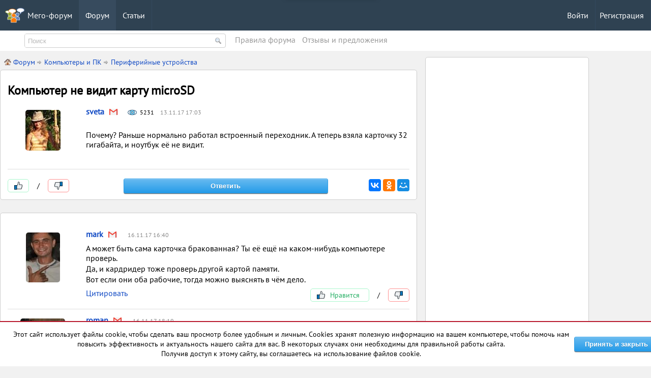

--- FILE ---
content_type: text/html; charset=utf-8
request_url: https://www.mego-forum.ru/theme/169/%D0%BA%D0%BE%D0%BC%D0%BF%D1%8C%D1%8E%D1%82%D0%B5%D1%80-%D0%BD%D0%B5-%D0%B2%D0%B8%D0%B4%D0%B8%D1%82-%D0%BA%D0%B0%D1%80%D1%82%D1%83-microsd
body_size: 13784
content:

<!DOCTYPE html>

<html xmlns="http://www.w3.org/1999/xhtml">
<head><meta http-equiv="Content-Type" content="text/html; charset=utf-8" /><title>
	Компьютер не видит карту microSD - Периферийные устройства mego-forum.ru
</title><meta http-equiv="Content-Type" content="text/html; charset=ISO-8859-1" /><meta name="viewport" content="width=device-width, initial-scale=1, maximum-scale=1" /><link rel="icon" href="../../Files/favicon.ico" type="image/x-icon" /><link rel="shortcut icon" href="../../Files/favicon.ico" type="image/x-icon" /><link rel="stylesheet" type="text/css" href="/styles/Main.css?47" /><link rel="stylesheet" type="text/css" href="/styles/ads.css?1" />

	<!--[if lt IE 8]>
	    <link rel="stylesheet" type="text/css" href="/styles/vbulletin-ie.css" />
	<![endif]-->

	<script src="/scripts/jquery.js" type="text/javascript"></script>
	<script src="/scripts/script.js" type="text/javascript"></script>
    <script src="/scripts/Main.js?27"></script>
    <script src="/Scripts/ui_1_11_1_jquery_ui.js"></script>

    <script async src="//pagead2.googlesyndication.com/pagead/js/adsbygoogle.js"></script>
    <script>
        (adsbygoogle = window.adsbygoogle || []).push({
            google_ad_client: "ca-pub-4350232584439990",
            enable_page_level_ads: true
        });
    </script>
    <!-- Global site tag (gtag.js) - Google Analytics -->
    <script async src="https://www.googletagmanager.com/gtag/js?id=UA-53543840-2"></script>
    <script>
        window.dataLayer = window.dataLayer || [];
        function gtag() { dataLayer.push(arguments); }
        gtag('js', new Date());

        gtag('config', 'UA-53543840-2');
    </script>    
    <script type="text/javascript">
        (function (a, e, f, g, b, c, d) { a[b] || (a.FintezaCoreObject = b, a[b] = a[b] || function () { (a[b].q = a[b].q || []).push(arguments) }, a[b].l = 1 * new Date, c = e.createElement(f), d = e.getElementsByTagName(f)[0], c.async = !0, c.defer = !0, c.src = g, d && d.parentNode && d.parentNode.insertBefore(c, d)) })
        (window, document, "script", "https://content.mql5.com/core.js", "fz");
        fz("register", "website", { id: "kuygitvcirwmvdfflehedwwcgvwoeejheg", trackHash: true, trackLinks: true, timeOnPage: true, botDetector: true });
    </script>
    <script charset="UTF-8" src="//web.webpushs.com/js/push/db8381b88f891c97bab14154157d99fc_0.js" async></script>
    <meta name="yandex-verification" content="c6e6a83362630e02" />

    <!-- Yandex.RTB -->
    <script>window.yaContextCb = window.yaContextCb || []</script>
    <script src="https://yandex.ru/ads/system/context.js" async></script>


    
    
    <link rel="stylesheet" type="text/css" href="/styles/showthread-rollup.css?2" />
    <script src="/ckeditorStandart/ckeditor.js?1"></script>
    
    <link rel="stylesheet" href="/styles/prettyPhoto.css?1" type="text/css" media="screen" />
    <link rel="stylesheet" href="/styles/message_list.css" type="text/css" media="screen" />
    <script src="/scripts/jquery.prettyPhoto.js" type="text/javascript" charset="utf-8"></script>

    <script>
        $(document).ready(function () {
            InitializeSlideShow();
        });
        function InitializeSlideShow() {
            $("a[data-target^='canzoom']").prettyPhoto();
        }
    </script>

    <link id="head_Global_Canonical" rel="canonical" href="http://www.mego-forum.ru/theme/169/компьютер-не-видит-карту-microsd"></link>
<meta name="description" content="
Почему? Раньше нормально работал встроенный переходник. А теперь взяла карточку 32 гигабайта, и ноутбук её не видит." /><meta name="keywords" content="Компьютер не видит карту microSD - Периферийные устройства - mego-forum.ru" /></head>
<body>
    <form method="post" action="./компьютер-не-видит-карту-microsd" id="form1" enctype="multipart/form-data">
<div class="aspNetHidden">
<input type="hidden" name="__VIEWSTATE" id="__VIEWSTATE" value="/wEPDwUKMTU5NDg4ODQ5OA8WAh4TVmFsaWRhdGVSZXF1ZXN0TW9kZQIBZGRg5YZjoskY8BT6MaPKg7NWmRHMq34K66rvP8KCxReJRQ==" />
</div>

<div class="aspNetHidden">

	<input type="hidden" name="__VIEWSTATEGENERATOR" id="__VIEWSTATEGENERATOR" value="AB3BDE6C" />
</div>
        <div class="Top-Head">
            <div id="header" class="width-devices">
                <div class="desktop-menu">
                    <div class="item_main">
                        <a href="/" class="logo-image">
                            <img src="/Files/logo.png" alt="Мего-форум" class="main-logo-image" />
                            <span id="Name_Slogan" class="slogan">Мего-форум</span>
                        </a>
                    </div>
                    <div id="HeadItem0" class="item item_active">
                        <a href="/">
                            Форум
                        </a>
                    </div>
                    <div id="HeadItem1" class="item">
                        <a href="/blog/">
                            Статьи
                        </a>
                    </div>
                    <div id="top_register" class="item item-right" style="display:block;">
                        <a href="/register.aspx">
                            Регистрация
                        </a>
                    </div>
                    <div id="top_login" class="item item-right" style="display:block;">
                        <a href="/auth.aspx">
                            Войти
                        </a>
                    </div>
                    <div id="top_user_data" class="item item-right" style="display:none;">
                        <div id="UserData"></div>
                        <div style="display:none;">
                             <span id="UserNick_Name"></span>
                        </div>
                    </div>
                </div>                
                <div class="mobile-menu">
                    <div id="Parent_menu" onclick="ShowMenu_Details()">
                        <img alt="мобильно меню" src="/files/mobile-menu.png" />
                        <span>Меню</span>
                    </div>
                    <div id="Mobile_menu_details">
                        <ul class="items">
                            <li>
                                <a href="/" class="menu-items">Форум</a>
                            </li>
                            <li>
                                <a href="/category/anons/" class="menu-items">Анонсы</a>
                            </li>
                            <li>
                                <a href="/car_parts/index.aspx" class="menu-items">Запчасти</a>
                            </li>
                            <li>
                                <a href="/blog/" class="menu-items">Статьи</a>
                            </li>
                            <li id="Mobile_menu_user_1">
                                <a href="/register.aspx" class="menu-items">Регистрация</a>
                            </li>
                            <li id="Mobile_menu_user_2">
                                <a href="/category/other-games/" class="menu-items">Войти</a>
                            </li>
                        </ul>
                        <div id="top_user_data_m" class="item item-right" style="display:none;">
                        <div id="UserData_m"></div>
                    </div>
                    </div>
                </div>            
            </div>
        </div>   
        <div id="Global-main-right-block" class="Personal-user-panel">
            <div id="user_information">-</div>
        </div>   
        <div class="Top-search-line">
            <div class="width-devices">
                <div class="item item-search">
                    <div class="navbar_search">
				        <input id="MainSearchText" type="text" name="query" autocomplete="off" class="textbox noEnterSubmit" tabindex="99" placeholder="Поиск" onkeyup="EnterInSearch(event)" />
                        <img alt="Поиск" src="/images/search.png" tabindex="100" style="vertical-align:middle; cursor:pointer; outline:none;" onclick="SendSearch()" />
			        </div>
                </div>
                <div class="rights">
                    <a href="/article/pravila/">Правила форума</a>
                </div>
                <div class="rights" style="margin-left:9px;">
                    <a href="/theme/650/отзывы-и-предложения-по-развитию-нашего-портала-">Oтзывы и предложения</a>
                </div>
            </div>
        </div>          
        <div class="Central-content">
            <div class="width-devices b-content">
                <div class="main-central-data">
                    <div class="main-cell-left">
                        <div>
                            
    <div>
        <div style="display:none;">
            <span id="ContentPlaceHolder1_RazdelID"></span>
            <span id="ContentPlaceHolder1_CategoryID">30</span>
            <span id="ContentPlaceHolder1_ThemeIDWeb">169</span>
        </div>
        <div class="HeaPage">
            <div id="ContentPlaceHolder1_breadcumps"><div class='HeaPage'><a href='/'> <img alt='Home' src='/images/home.png' class='NaviHomePage' /> Форум </a><span class='Navi'></span><a href='/razdel/Компьютеры и ПК'>Компьютеры и ПК</a><span class='Navi'></span><a href='/category/30/Периферийные устройства'>Периферийные устройства</a></div></div>
        </div>
        <div class="p-messsages">
            <div class="block">
                <div id="ContentPlaceHolder1_dv_MainMessage"><h1>Компьютер не видит карту microSD</h1><div class='table-data message'><div class='cell left-user'><a href='/member/sveta'><div class='user-avatar'><img alt='sveta на Mego-forum' title='sveta на Mego-forum' src='/Img.ashx?id=24&target=UsersImages&size=thumbnail' /></div></a></div><div class='cell right-data-message'><div><div class='user-nick-name' title='Автор'><a href='/member/sveta'>sveta</a><img id='SendMessageToUser_733' data-id='sveta' alt='Написать пользователю' title='Написать пользвателю' src='/files/gmail.png' class='write-to-user' onclick='MemberList_ShowBlockSend(this.id)' /></div><div class='view-data' title='Просмотров'><img alt='Просмотров' title='Просмотров' src='/files/001-eye.png' />5231</div><div class='article-data' title='Дата публиции'>13.11.17 17:03</div></div><div class='full-message-data'><p>Почему? Раньше нормально работал встроенный переходник. А теперь взяла карточку 32 гигабайта, и ноутбук её не видит.</p>
<div class='attached-block-messages'></div></div></div></div><div class='table-data article-bottom-data'><div class='cell left-cell'><div class='f-comment_like_dislike'><div class='like' id='mess_733' data-id='733' data-target='like' onclick='LikeMessage(this.id)'><img alt='Нравится' titile='Нравится' src='/files/like.png' /></div><div id='result_count_733' class='like-count'> / </div><div class='dislike' id='mess_dis_733' data-id='733' data-target='dislike' onclick='LikeMessage(this.id)'><img alt='Не нравится' titile='Не нравится' src='/files/dislike.png' /></div></div></div><div class='cell center-cell'><a href='#ContentPlaceHolder1_Auth'><input type='button' value='Ответить' class='button blue main-button' /></a></div><div class='cell right-cell'><div class='share-buttons'><script src='//yastatic.net/es5-shims/0.0.2/es5-shims.min.js'></script><script src='//yastatic.net/share2/share.js'></script><div class='ya-share2' data-services='collections,vkontakte,facebook,odnoklassniki,moimir,gplus' data-counter=''></div></div></div></div></div>
            </div>
            <div class="block">
                <div id="ContentPlaceHolder1_Data"><ul class='list-messages'><li><div class='message data-table table-data'><div class='cell left-user'><div class='user-avatar'><a href='/member/mark'><img alt='mark на Mego-forum' title='mark на Mego-forum' src='/Img.ashx?id=25&target=UsersImages&size=thumbnail' /></a></div></div><div class='cell right-data-message'><div><div class='user-nick-name'><a href='/member/mark'>mark</a><img id='SendMessageToUser_738' data-id='sveta' alt='Написать пользователю' title='Написать пользвателю' src='/files/gmail.png' class='write-to-user' onclick='MemberList_ShowBlockSend(this.id)' /></div><div class='article-data'>16.11.17 16:40</div></div><div class='message-content'><p>А может быть сама карточка бракованная? Ты её ещё на каком-нибудь компьютере проверь.</p>

<p>Да, и кардридер тоже проверь другой картой памяти.</p>

<p>Вот если они оба рабочие, тогда можно выяснять в чём дело.</p>
<div class='attached-block-messages'></div></div><div><a class='newreply right' href='#AddContainer' title='Цитировать' id='Quote_738' data-id='738' onclick='Quote(this.id)'>Цитировать</a><div class='f-comment_like_dislike f-comment-in-message'><div class='like' id='mess_738' data-id='738' data-target='like' onclick='LikeMessage(this.id)'><img alt='Нравится' titile='Нравится' src='/files/like.png' /><span class='like-content'> Нравится </span></div><div id='result_count_738' class='like-count'> / </div><div class='dislike' id='mess_dis_738' data-id='738' data-target='dislike' onclick='LikeMessage(this.id)'><img alt='Не нравится' titile='Не нравится' src='/files/dislike.png' /></div></div></div></div></div></li><li><div class='message data-table table-data'><div class='cell left-user'><div class='user-avatar'><a href='/member/roman'><img alt='roman на Mego-forum' title='roman на Mego-forum' src='/Img.ashx?id=22&target=UsersImages&size=thumbnail' /></a></div></div><div class='cell right-data-message'><div><div class='user-nick-name'><a href='/member/roman'>roman</a><img id='SendMessageToUser_749' data-id='sveta' alt='Написать пользователю' title='Написать пользвателю' src='/files/gmail.png' class='write-to-user' onclick='MemberList_ShowBlockSend(this.id)' /></div><div class='article-data'>16.11.17 18:19</div></div><div class='message-content'><p>Так тут вопрос в типе карты памяти.</p>

<p>Есть карты HD, а есть&nbsp;XD. Последние, имеют как раз объём от 32 до 512 гигов (по моему такой верхний предел).</p>

<p>А кардридеры у старых ПК не видят такие карточки, я имею в виду ХD.</p>

<p>Так что тут ни какого конфликта оборудования нет.</p>

<p>Подключайте вашу карту через устройство. Ну вставьте в фотоаппарат, и его уже подключайте к компу.</p>
<div class='attached-block-messages'></div></div><div><a class='newreply right' href='#AddContainer' title='Цитировать' id='Quote_749' data-id='749' onclick='Quote(this.id)'>Цитировать</a><div class='f-comment_like_dislike f-comment-in-message'><div class='like' id='mess_749' data-id='749' data-target='like' onclick='LikeMessage(this.id)'><img alt='Нравится' titile='Нравится' src='/files/like.png' /><span class='like-content'> Нравится </span></div><div id='result_count_749' class='like-count'> / </div><div class='dislike' id='mess_dis_749' data-id='749' data-target='dislike' onclick='LikeMessage(this.id)'><img alt='Не нравится' titile='Не нравится' src='/files/dislike.png' /></div></div></div></div></div></li></ul></div>
            </div>  
        </div>
        <div id="below_postlist" class="noinlinemod below_postlist">
		    <div id="pagination_bottom" class="pagination_bottom">
			    <div class="pagination popupmenu nohovermenu">
                    <div id="ContentPlaceHolder1_PagesNavigation"><span class='selected'><a href='/theme/169/компьютер-не-видит-карту-microsd/1'>1</a></span></div>	
			    </div>
		    </div>
	    </div>
        <div id="ContentPlaceHolder1_notAuth" class="NotAuthList block" style=""> 
            <div>Задайте свои вопрос или создайте свою тему на форуме! </div>
            <a href="/auth.aspx"> Для этого войдите </a>
            или 
            <a href="/Register.aspx"> зарегистрируйтесь.</a> 
            <div>Регистрация на форуме не заимет больше 2 минут.</div>
        </div>
        <div id="ContentPlaceHolder1_Auth" class="AthList" style="display:none;">
            <div style="display:none;">
                <span id="target"></span>
                <span id="SelID"></span>
            </div>
            <div class="ListAdd_Message">
                <div>
                    <div>
                        <div id="HeadSmiles" style=" overflow:auto; border:1px solid #EBEBEB; height:100px;display:none; " >
                            <div id="ContentPlaceHolder1_SmilesDV" class="BlockSend"><div class='DvMiniBlockSmiles'><img id='Smile_0' data-id='_(0)' src='/Ex_Files/smilies/_(0).gif' class='MiniBlockSmiles' onclick='SelectImage(this.id)' /></div><div class='DvMiniBlockSmiles'><img id='Smile_1' data-id='_(1)' src='/Ex_Files/smilies/_(1).gif' class='MiniBlockSmiles' onclick='SelectImage(this.id)' /></div><div class='DvMiniBlockSmiles'><img id='Smile_2' data-id='_(2)' src='/Ex_Files/smilies/_(2).gif' class='MiniBlockSmiles' onclick='SelectImage(this.id)' /></div><div class='DvMiniBlockSmiles'><img id='Smile_3' data-id='_(3)' src='/Ex_Files/smilies/_(3).gif' class='MiniBlockSmiles' onclick='SelectImage(this.id)' /></div><div class='DvMiniBlockSmiles'><img id='Smile_4' data-id='_(4)' src='/Ex_Files/smilies/_(4).gif' class='MiniBlockSmiles' onclick='SelectImage(this.id)' /></div><div class='DvMiniBlockSmiles'><img id='Smile_5' data-id='_(5)' src='/Ex_Files/smilies/_(5).gif' class='MiniBlockSmiles' onclick='SelectImage(this.id)' /></div><div class='DvMiniBlockSmiles'><img id='Smile_6' data-id='_(6)' src='/Ex_Files/smilies/_(6).gif' class='MiniBlockSmiles' onclick='SelectImage(this.id)' /></div><div class='DvMiniBlockSmiles'><img id='Smile_7' data-id='_(7)' src='/Ex_Files/smilies/_(7).gif' class='MiniBlockSmiles' onclick='SelectImage(this.id)' /></div><div class='DvMiniBlockSmiles'><img id='Smile_8' data-id='_(8)' src='/Ex_Files/smilies/_(8).gif' class='MiniBlockSmiles' onclick='SelectImage(this.id)' /></div><div class='DvMiniBlockSmiles'><img id='Smile_9' data-id='_(9)' src='/Ex_Files/smilies/_(9).gif' class='MiniBlockSmiles' onclick='SelectImage(this.id)' /></div><div class='DvMiniBlockSmiles'><img id='Smile_10' data-id='_(10)' src='/Ex_Files/smilies/_(10).gif' class='MiniBlockSmiles' onclick='SelectImage(this.id)' /></div><div class='DvMiniBlockSmiles'><img id='Smile_11' data-id='_(11)' src='/Ex_Files/smilies/_(11).gif' class='MiniBlockSmiles' onclick='SelectImage(this.id)' /></div><div class='DvMiniBlockSmiles'><img id='Smile_12' data-id='_(12)' src='/Ex_Files/smilies/_(12).gif' class='MiniBlockSmiles' onclick='SelectImage(this.id)' /></div><div class='DvMiniBlockSmiles'><img id='Smile_13' data-id='_(13)' src='/Ex_Files/smilies/_(13).gif' class='MiniBlockSmiles' onclick='SelectImage(this.id)' /></div><div class='DvMiniBlockSmiles'><img id='Smile_14' data-id='_(14)' src='/Ex_Files/smilies/_(14).gif' class='MiniBlockSmiles' onclick='SelectImage(this.id)' /></div><div class='DvMiniBlockSmiles'><img id='Smile_15' data-id='_(15)' src='/Ex_Files/smilies/_(15).gif' class='MiniBlockSmiles' onclick='SelectImage(this.id)' /></div><div class='DvMiniBlockSmiles'><img id='Smile_16' data-id='_(16)' src='/Ex_Files/smilies/_(16).gif' class='MiniBlockSmiles' onclick='SelectImage(this.id)' /></div><div class='DvMiniBlockSmiles'><img id='Smile_17' data-id='_(17)' src='/Ex_Files/smilies/_(17).gif' class='MiniBlockSmiles' onclick='SelectImage(this.id)' /></div><div class='DvMiniBlockSmiles'><img id='Smile_18' data-id='_(18)' src='/Ex_Files/smilies/_(18).gif' class='MiniBlockSmiles' onclick='SelectImage(this.id)' /></div><div class='DvMiniBlockSmiles'><img id='Smile_19' data-id='_(19)' src='/Ex_Files/smilies/_(19).gif' class='MiniBlockSmiles' onclick='SelectImage(this.id)' /></div><div class='DvMiniBlockSmiles'><img id='Smile_20' data-id='_(20)' src='/Ex_Files/smilies/_(20).gif' class='MiniBlockSmiles' onclick='SelectImage(this.id)' /></div><div class='DvMiniBlockSmiles'><img id='Smile_21' data-id='_(21)' src='/Ex_Files/smilies/_(21).gif' class='MiniBlockSmiles' onclick='SelectImage(this.id)' /></div><div class='DvMiniBlockSmiles'><img id='Smile_22' data-id='_(22)' src='/Ex_Files/smilies/_(22).gif' class='MiniBlockSmiles' onclick='SelectImage(this.id)' /></div><div class='DvMiniBlockSmiles'><img id='Smile_23' data-id='_(23)' src='/Ex_Files/smilies/_(23).gif' class='MiniBlockSmiles' onclick='SelectImage(this.id)' /></div><div class='DvMiniBlockSmiles'><img id='Smile_24' data-id='_(24)' src='/Ex_Files/smilies/_(24).gif' class='MiniBlockSmiles' onclick='SelectImage(this.id)' /></div><div class='DvMiniBlockSmiles'><img id='Smile_25' data-id='_(25)' src='/Ex_Files/smilies/_(25).gif' class='MiniBlockSmiles' onclick='SelectImage(this.id)' /></div><div class='DvMiniBlockSmiles'><img id='Smile_26' data-id='_(26)' src='/Ex_Files/smilies/_(26).gif' class='MiniBlockSmiles' onclick='SelectImage(this.id)' /></div><div class='DvMiniBlockSmiles'><img id='Smile_27' data-id='_(27)' src='/Ex_Files/smilies/_(27).gif' class='MiniBlockSmiles' onclick='SelectImage(this.id)' /></div><div class='DvMiniBlockSmiles'><img id='Smile_28' data-id='_(28)' src='/Ex_Files/smilies/_(28).gif' class='MiniBlockSmiles' onclick='SelectImage(this.id)' /></div><div class='DvMiniBlockSmiles'><img id='Smile_29' data-id='_(29)' src='/Ex_Files/smilies/_(29).gif' class='MiniBlockSmiles' onclick='SelectImage(this.id)' /></div><div class='DvMiniBlockSmiles'><img id='Smile_30' data-id='_(30)' src='/Ex_Files/smilies/_(30).gif' class='MiniBlockSmiles' onclick='SelectImage(this.id)' /></div><div class='DvMiniBlockSmiles'><img id='Smile_31' data-id='_(31)' src='/Ex_Files/smilies/_(31).gif' class='MiniBlockSmiles' onclick='SelectImage(this.id)' /></div><div class='DvMiniBlockSmiles'><img id='Smile_32' data-id='_(32)' src='/Ex_Files/smilies/_(32).gif' class='MiniBlockSmiles' onclick='SelectImage(this.id)' /></div><div class='DvMiniBlockSmiles'><img id='Smile_33' data-id='_(33)' src='/Ex_Files/smilies/_(33).gif' class='MiniBlockSmiles' onclick='SelectImage(this.id)' /></div><div class='DvMiniBlockSmiles'><img id='Smile_34' data-id='_(34)' src='/Ex_Files/smilies/_(34).gif' class='MiniBlockSmiles' onclick='SelectImage(this.id)' /></div><div class='DvMiniBlockSmiles'><img id='Smile_35' data-id='_(35)' src='/Ex_Files/smilies/_(35).gif' class='MiniBlockSmiles' onclick='SelectImage(this.id)' /></div><div class='DvMiniBlockSmiles'><img id='Smile_36' data-id='_(36)' src='/Ex_Files/smilies/_(36).gif' class='MiniBlockSmiles' onclick='SelectImage(this.id)' /></div><div class='DvMiniBlockSmiles'><img id='Smile_37' data-id='_(37)' src='/Ex_Files/smilies/_(37).gif' class='MiniBlockSmiles' onclick='SelectImage(this.id)' /></div><div class='DvMiniBlockSmiles'><img id='Smile_38' data-id='_(38)' src='/Ex_Files/smilies/_(38).gif' class='MiniBlockSmiles' onclick='SelectImage(this.id)' /></div><div class='DvMiniBlockSmiles'><img id='Smile_39' data-id='_(39)' src='/Ex_Files/smilies/_(39).gif' class='MiniBlockSmiles' onclick='SelectImage(this.id)' /></div><div class='DvMiniBlockSmiles'><img id='Smile_40' data-id='_(40)' src='/Ex_Files/smilies/_(40).gif' class='MiniBlockSmiles' onclick='SelectImage(this.id)' /></div><div class='DvMiniBlockSmiles'><img id='Smile_41' data-id='_(41)' src='/Ex_Files/smilies/_(41).gif' class='MiniBlockSmiles' onclick='SelectImage(this.id)' /></div><div class='DvMiniBlockSmiles'><img id='Smile_42' data-id='_(42)' src='/Ex_Files/smilies/_(42).gif' class='MiniBlockSmiles' onclick='SelectImage(this.id)' /></div><div class='DvMiniBlockSmiles'><img id='Smile_43' data-id='_(43)' src='/Ex_Files/smilies/_(43).gif' class='MiniBlockSmiles' onclick='SelectImage(this.id)' /></div><div class='DvMiniBlockSmiles'><img id='Smile_44' data-id='_(44)' src='/Ex_Files/smilies/_(44).gif' class='MiniBlockSmiles' onclick='SelectImage(this.id)' /></div><div class='DvMiniBlockSmiles'><img id='Smile_45' data-id='_(45)' src='/Ex_Files/smilies/_(45).gif' class='MiniBlockSmiles' onclick='SelectImage(this.id)' /></div><div class='DvMiniBlockSmiles'><img id='Smile_46' data-id='_(46)' src='/Ex_Files/smilies/_(46).gif' class='MiniBlockSmiles' onclick='SelectImage(this.id)' /></div><div class='DvMiniBlockSmiles'><img id='Smile_47' data-id='_(47)' src='/Ex_Files/smilies/_(47).gif' class='MiniBlockSmiles' onclick='SelectImage(this.id)' /></div><div class='DvMiniBlockSmiles'><img id='Smile_48' data-id='_(48)' src='/Ex_Files/smilies/_(48).gif' class='MiniBlockSmiles' onclick='SelectImage(this.id)' /></div><div class='DvMiniBlockSmiles'><img id='Smile_49' data-id='_(49)' src='/Ex_Files/smilies/_(49).gif' class='MiniBlockSmiles' onclick='SelectImage(this.id)' /></div><div class='DvMiniBlockSmiles'><img id='Smile_50' data-id='_(50)' src='/Ex_Files/smilies/_(50).gif' class='MiniBlockSmiles' onclick='SelectImage(this.id)' /></div><div class='DvMiniBlockSmiles'><img id='Smile_51' data-id='_(51)' src='/Ex_Files/smilies/_(51).gif' class='MiniBlockSmiles' onclick='SelectImage(this.id)' /></div><div class='DvMiniBlockSmiles'><img id='Smile_52' data-id='_(52)' src='/Ex_Files/smilies/_(52).gif' class='MiniBlockSmiles' onclick='SelectImage(this.id)' /></div><div class='DvMiniBlockSmiles'><img id='Smile_53' data-id='_(53)' src='/Ex_Files/smilies/_(53).gif' class='MiniBlockSmiles' onclick='SelectImage(this.id)' /></div><div class='DvMiniBlockSmiles'><img id='Smile_54' data-id='_(54)' src='/Ex_Files/smilies/_(54).gif' class='MiniBlockSmiles' onclick='SelectImage(this.id)' /></div><div class='DvMiniBlockSmiles'><img id='Smile_55' data-id='_(55)' src='/Ex_Files/smilies/_(55).gif' class='MiniBlockSmiles' onclick='SelectImage(this.id)' /></div><div class='DvMiniBlockSmiles'><img id='Smile_56' data-id='_(56)' src='/Ex_Files/smilies/_(56).gif' class='MiniBlockSmiles' onclick='SelectImage(this.id)' /></div><div class='DvMiniBlockSmiles'><img id='Smile_57' data-id='_(57)' src='/Ex_Files/smilies/_(57).gif' class='MiniBlockSmiles' onclick='SelectImage(this.id)' /></div><div class='DvMiniBlockSmiles'><img id='Smile_58' data-id='_(58)' src='/Ex_Files/smilies/_(58).gif' class='MiniBlockSmiles' onclick='SelectImage(this.id)' /></div><div class='DvMiniBlockSmiles'><img id='Smile_59' data-id='_(59)' src='/Ex_Files/smilies/_(59).gif' class='MiniBlockSmiles' onclick='SelectImage(this.id)' /></div><div class='DvMiniBlockSmiles'><img id='Smile_60' data-id='_(60)' src='/Ex_Files/smilies/_(60).gif' class='MiniBlockSmiles' onclick='SelectImage(this.id)' /></div><div class='DvMiniBlockSmiles'><img id='Smile_61' data-id='_(61)' src='/Ex_Files/smilies/_(61).gif' class='MiniBlockSmiles' onclick='SelectImage(this.id)' /></div><div class='DvMiniBlockSmiles'><img id='Smile_62' data-id='_(62)' src='/Ex_Files/smilies/_(62).gif' class='MiniBlockSmiles' onclick='SelectImage(this.id)' /></div><div class='DvMiniBlockSmiles'><img id='Smile_63' data-id='_(63)' src='/Ex_Files/smilies/_(63).gif' class='MiniBlockSmiles' onclick='SelectImage(this.id)' /></div><div class='DvMiniBlockSmiles'><img id='Smile_64' data-id='_(64)' src='/Ex_Files/smilies/_(64).gif' class='MiniBlockSmiles' onclick='SelectImage(this.id)' /></div><div class='DvMiniBlockSmiles'><img id='Smile_65' data-id='_(65)' src='/Ex_Files/smilies/_(65).gif' class='MiniBlockSmiles' onclick='SelectImage(this.id)' /></div><div class='DvMiniBlockSmiles'><img id='Smile_66' data-id='_(66)' src='/Ex_Files/smilies/_(66).gif' class='MiniBlockSmiles' onclick='SelectImage(this.id)' /></div><div class='DvMiniBlockSmiles'><img id='Smile_67' data-id='_(67)' src='/Ex_Files/smilies/_(67).gif' class='MiniBlockSmiles' onclick='SelectImage(this.id)' /></div><div class='DvMiniBlockSmiles'><img id='Smile_68' data-id='_(68)' src='/Ex_Files/smilies/_(68).gif' class='MiniBlockSmiles' onclick='SelectImage(this.id)' /></div><div class='DvMiniBlockSmiles'><img id='Smile_69' data-id='_(69)' src='/Ex_Files/smilies/_(69).gif' class='MiniBlockSmiles' onclick='SelectImage(this.id)' /></div><div class='DvMiniBlockSmiles'><img id='Smile_70' data-id='_(70)' src='/Ex_Files/smilies/_(70).gif' class='MiniBlockSmiles' onclick='SelectImage(this.id)' /></div><div class='DvMiniBlockSmiles'><img id='Smile_71' data-id='_(71)' src='/Ex_Files/smilies/_(71).gif' class='MiniBlockSmiles' onclick='SelectImage(this.id)' /></div><div class='DvMiniBlockSmiles'><img id='Smile_72' data-id='_(72)' src='/Ex_Files/smilies/_(72).gif' class='MiniBlockSmiles' onclick='SelectImage(this.id)' /></div><div class='DvMiniBlockSmiles'><img id='Smile_73' data-id='_(73)' src='/Ex_Files/smilies/_(73).gif' class='MiniBlockSmiles' onclick='SelectImage(this.id)' /></div><div class='DvMiniBlockSmiles'><img id='Smile_74' data-id='_(74)' src='/Ex_Files/smilies/_(74).gif' class='MiniBlockSmiles' onclick='SelectImage(this.id)' /></div><div class='DvMiniBlockSmiles'><img id='Smile_75' data-id='_(75)' src='/Ex_Files/smilies/_(75).gif' class='MiniBlockSmiles' onclick='SelectImage(this.id)' /></div><div class='DvMiniBlockSmiles'><img id='Smile_76' data-id='_(76)' src='/Ex_Files/smilies/_(76).gif' class='MiniBlockSmiles' onclick='SelectImage(this.id)' /></div><div class='DvMiniBlockSmiles'><img id='Smile_77' data-id='_(77)' src='/Ex_Files/smilies/_(77).gif' class='MiniBlockSmiles' onclick='SelectImage(this.id)' /></div><div class='DvMiniBlockSmiles'><img id='Smile_78' data-id='_(78)' src='/Ex_Files/smilies/_(78).gif' class='MiniBlockSmiles' onclick='SelectImage(this.id)' /></div><div class='DvMiniBlockSmiles'><img id='Smile_79' data-id='_(79)' src='/Ex_Files/smilies/_(79).gif' class='MiniBlockSmiles' onclick='SelectImage(this.id)' /></div><div class='DvMiniBlockSmiles'><img id='Smile_80' data-id='_(80)' src='/Ex_Files/smilies/_(80).gif' class='MiniBlockSmiles' onclick='SelectImage(this.id)' /></div><div class='DvMiniBlockSmiles'><img id='Smile_81' data-id='_(81)' src='/Ex_Files/smilies/_(81).gif' class='MiniBlockSmiles' onclick='SelectImage(this.id)' /></div><div class='DvMiniBlockSmiles'><img id='Smile_82' data-id='_(82)' src='/Ex_Files/smilies/_(82).gif' class='MiniBlockSmiles' onclick='SelectImage(this.id)' /></div><div class='DvMiniBlockSmiles'><img id='Smile_83' data-id='_(83)' src='/Ex_Files/smilies/_(83).gif' class='MiniBlockSmiles' onclick='SelectImage(this.id)' /></div><div class='DvMiniBlockSmiles'><img id='Smile_84' data-id='_(84)' src='/Ex_Files/smilies/_(84).gif' class='MiniBlockSmiles' onclick='SelectImage(this.id)' /></div><div class='DvMiniBlockSmiles'><img id='Smile_85' data-id='_(85)' src='/Ex_Files/smilies/_(85).gif' class='MiniBlockSmiles' onclick='SelectImage(this.id)' /></div><div class='DvMiniBlockSmiles'><img id='Smile_86' data-id='_(86)' src='/Ex_Files/smilies/_(86).gif' class='MiniBlockSmiles' onclick='SelectImage(this.id)' /></div><div class='DvMiniBlockSmiles'><img id='Smile_87' data-id='_(87)' src='/Ex_Files/smilies/_(87).gif' class='MiniBlockSmiles' onclick='SelectImage(this.id)' /></div><div class='DvMiniBlockSmiles'><img id='Smile_88' data-id='_(88)' src='/Ex_Files/smilies/_(88).gif' class='MiniBlockSmiles' onclick='SelectImage(this.id)' /></div><div class='DvMiniBlockSmiles'><img id='Smile_89' data-id='_(89)' src='/Ex_Files/smilies/_(89).gif' class='MiniBlockSmiles' onclick='SelectImage(this.id)' /></div><div class='DvMiniBlockSmiles'><img id='Smile_90' data-id='_(90)' src='/Ex_Files/smilies/_(90).gif' class='MiniBlockSmiles' onclick='SelectImage(this.id)' /></div><div class='DvMiniBlockSmiles'><img id='Smile_91' data-id='_(91)' src='/Ex_Files/smilies/_(91).gif' class='MiniBlockSmiles' onclick='SelectImage(this.id)' /></div><div class='DvMiniBlockSmiles'><img id='Smile_92' data-id='_(92)' src='/Ex_Files/smilies/_(92).gif' class='MiniBlockSmiles' onclick='SelectImage(this.id)' /></div><div class='DvMiniBlockSmiles'><img id='Smile_93' data-id='_(93)' src='/Ex_Files/smilies/_(93).gif' class='MiniBlockSmiles' onclick='SelectImage(this.id)' /></div><div class='DvMiniBlockSmiles'><img id='Smile_94' data-id='_(94)' src='/Ex_Files/smilies/_(94).gif' class='MiniBlockSmiles' onclick='SelectImage(this.id)' /></div><div class='DvMiniBlockSmiles'><img id='Smile_95' data-id='_(95)' src='/Ex_Files/smilies/_(95).gif' class='MiniBlockSmiles' onclick='SelectImage(this.id)' /></div><div class='DvMiniBlockSmiles'><img id='Smile_96' data-id='_(96)' src='/Ex_Files/smilies/_(96).gif' class='MiniBlockSmiles' onclick='SelectImage(this.id)' /></div><div class='DvMiniBlockSmiles'><img id='Smile_97' data-id='_(97)' src='/Ex_Files/smilies/_(97).gif' class='MiniBlockSmiles' onclick='SelectImage(this.id)' /></div><div class='DvMiniBlockSmiles'><img id='Smile_98' data-id='_(98)' src='/Ex_Files/smilies/_(98).gif' class='MiniBlockSmiles' onclick='SelectImage(this.id)' /></div><div class='DvMiniBlockSmiles'><img id='Smile_99' data-id='_(99)' src='/Ex_Files/smilies/_(99).gif' class='MiniBlockSmiles' onclick='SelectImage(this.id)' /></div><div class='DvMiniBlockSmiles'><img id='Smile_100' data-id='_(100)' src='/Ex_Files/smilies/_(100).gif' class='MiniBlockSmiles' onclick='SelectImage(this.id)' /></div><div class='DvMiniBlockSmiles'><img id='Smile_101' data-id='_(101)' src='/Ex_Files/smilies/_(101).gif' class='MiniBlockSmiles' onclick='SelectImage(this.id)' /></div><div class='DvMiniBlockSmiles'><img id='Smile_102' data-id='_(102)' src='/Ex_Files/smilies/_(102).gif' class='MiniBlockSmiles' onclick='SelectImage(this.id)' /></div><div class='DvMiniBlockSmiles'><img id='Smile_103' data-id='_(103)' src='/Ex_Files/smilies/_(103).gif' class='MiniBlockSmiles' onclick='SelectImage(this.id)' /></div><div class='DvMiniBlockSmiles'><img id='Smile_104' data-id='_(104)' src='/Ex_Files/smilies/_(104).gif' class='MiniBlockSmiles' onclick='SelectImage(this.id)' /></div><div class='DvMiniBlockSmiles'><img id='Smile_105' data-id='_(105)' src='/Ex_Files/smilies/_(105).gif' class='MiniBlockSmiles' onclick='SelectImage(this.id)' /></div><div class='DvMiniBlockSmiles'><img id='Smile_106' data-id='_(106)' src='/Ex_Files/smilies/_(106).gif' class='MiniBlockSmiles' onclick='SelectImage(this.id)' /></div><div class='DvMiniBlockSmiles'><img id='Smile_107' data-id='_(107)' src='/Ex_Files/smilies/_(107).gif' class='MiniBlockSmiles' onclick='SelectImage(this.id)' /></div><div class='DvMiniBlockSmiles'><img id='Smile_108' data-id='_(108)' src='/Ex_Files/smilies/_(108).gif' class='MiniBlockSmiles' onclick='SelectImage(this.id)' /></div><div class='DvMiniBlockSmiles'><img id='Smile_109' data-id='_(109)' src='/Ex_Files/smilies/_(109).gif' class='MiniBlockSmiles' onclick='SelectImage(this.id)' /></div><div class='DvMiniBlockSmiles'><img id='Smile_110' data-id='_(110)' src='/Ex_Files/smilies/_(110).gif' class='MiniBlockSmiles' onclick='SelectImage(this.id)' /></div></div>
                        </div>
                        <div style="width:220px; text-align:center; padding-top:12px; display:none;">
                            <span onclick="LoadAllSmiles()" class="MoreSmiles">Загрузить еще смайлы</span>
                        </div>
                    </div>
                    <div style="text-align:center;">
                        <div id="section1" >
                            <script type="text/javascript">
                                var ed_main = CKEDITOR.replace('section1', {
                                    //customConfig: '/editor/config.js',
                                    allowedContent: true,
                                    height: '340px',
                                    on: {
                                        instanceReady: function (evt) {
                                            var editor = evt.editor;
                                            editor.setData('');
                                        }
                                    }
                                });
                                ed_main.on('key', function (e) {
                                    var _KeysDown = e.data.keyCode;
                                    if (_KeysDown == "1114125") {
                                        AddMessage();
                                    }
                                });
                                
                                ed_main.addCommand("InsertCode", { 
                                    exec: function (edt) {
                                        InsertCode();
                                    }
                                });
                                ed_main.ui.addButton('SuperButton', { 
                                    label: "Вставить код",
                                    command: 'InsertCode',
                                    toolbar: 'insert',
                                    icon: '/files/html.png'
                                });

                                ed_main.addCommand("ShowSmiles", {
                                    exec: function (edt) {
                                        FuncShowSmiles();
                                    }
                                });
                                ed_main.ui.addButton('SmileButton', {
                                    label: "Вставить смайл",
                                    command: 'ShowSmiles',
                                    toolbar: 'insert',
                                    icon: '/files/smile.png'
                                });

		                    </script>
	                    </div>
                    </div>
                    <div>
                        <div class="list_add_mess_bottom" style="padding-right:8px; padding-top:12px; ">
                            <div class="table-data">
                                <div class="cell">
                                    <fieldset class="fieldset-upload">
                                        <legend>Загрузка файла</legend>
                                        <div>
                                            <input id="Button_AddCode" type="button" value="Вставить код" onclick="InsertCode()" class="MainBtn" style="display:none;" />
                                            <input type="file" name="ctl00$ContentPlaceHolder1$FileUpload1" id="ContentPlaceHolder1_FileUpload1" style="margin-left:6px;" />
                                            <span style="color:#808080; margin-left:6px;"> (не более 3 мб.) </span>
                                            <img id="ImgMA" alt="Загрузка" src="/Files/Loader.gif" style="vertical-align:middle; display:none; margin-right:4px;" />
                                        </div>
                                        <div style="display:none;">
                                            <span id="NumbersFiles"></span>
                                        </div>
                                        <div id="File_Attached"></div>
                                        <div id="Result_Uploads"></div>
                                    </fieldset>
                                </div>
                                <div class="cell" style="vertical-align:middle;">
                                    <div style="margin-top:4px; text-align:right;">
                                        <div style="display:none;">
                                            Отправка сообщении временно отключено
                                        </div>
                                        <div style="display:none">
                                            <input id="BtnSend_Message" type="button" value="Отправить сообщение" class="button blue" style="padding:4px 24px;" onclick="AddMessage00()" />
                                        </div>
                                        <div style="font-size:12px; margin:2px 44px 0px auto; display:none;">(CTRL+Enter)</div>
                                    </div>
                                </div>
                            </div>
                        </div>
                    </div>
                </div>
            </div>
        </div>
        <div style="margin-top:20px; " class="CenterBlock0 Def-page-popular">
            <div class="Other_Artilces" style="margin-bottom:2px;"> 
                <div>
                    <div id="RecomendedBlock"></div>
                </div>
            </div>
            <div class="Other_Artilces" style="margin-bottom:14px; margin-top:8px;">            
                <div>
                    <div id="RecomendedBlock1"></div>
                </div>
            </div>  
        </div>
        


        <script>
            Load_Recomended_InForum();

            function InsertCode() {
                $.post("/control/addtheme.aspx", { name: "CodeInsert" })
                .done(function (data) {
                    ed_main.insertHtml(data);
                });
            }
            function Load_Recomended_InForum() {
                $.ajax({
                    type: "POST",
                    url: "/blogitem.aspx/Load_Recomended_InTheme",
                    data: "{ _ArticleNumber:'" + $("#ContentPlaceHolder1_ThemeIDWeb").html() + "' }",
                    contentType: "application/json; charset=utf-8",
                    dataType: "json",
                    success: function (data) {
                        ArrayData = jQuery.parseJSON(data.d);
                        
                        $("#RecomendedBlock").html(ArrayData.SomeInterested);
                        $("#RecomendedBlock1").html(ArrayData.SomeRecomended);
                    },
                    beforeSend: function () {
                        $("#RecomendedBlock").html("<div style='text-align:center;'><img alt='Loading' title='Loading' src='/Files/server_load.gif' style='width:30px;' /></div>");
                    },
                    error: function (result) {
                        console.log(result);
                    },
                    complete: function (endData) {

                    }
                });
            }
            function FuncShowSmiles() {
                $("#HeadSmiles").slideToggle(300);
            }

        </script>

        
        
    </div>

                        </div>                        
                    </div>
                    <div id="adv_block">
                        <div id='sidebar' class='Main-b-right-ad'>
                            <div id='Static_right_ads' class='right-block-ads blockbody'>
                                <ins class='adsbygoogle' style='display:block' data-ad-client='ca-pub-4350232584439990' data-ad-slot='7092322152' data-ad-format='auto' data-full-width-responsive='true'></ins>
                                <script>(adsbygoogle = window.adsbygoogle || []).push({});</script>
                                <!-- Yandex.RTB R-A-342163-1 -->
                                
                            </div>
                        </div>
                        <div id='sidebar1' class='Main-b-right-ad'>
                           <div id='Dyn_right_ads' class='right-block-ads blockbody'>
                                <ins class='adsbygoogle' style='display:block' data-ad-client='ca-pub-4350232584439990' data-ad-slot='9120915896' data-ad-format='auto' data-full-width-responsive='true'></ins>
                                <script>(adsbygoogle = window.adsbygoogle || []).push({});</script>
                                
                                <!-- Yandex.RTB R-A-342163-2 -->
                                
                            </div>
                        </div>
                    </div>
                </div>                
            </div>            
        </div>
        <div class="Site-footer">
            <div class="width-devices">
                <div class="data">
                    <div class="item">
                        <a href="/">
                            <img alt="Мего-форум" src="/Files/logo.png" class="logo" />
                            <span>Mego-Forum.ru</span>
                        </a>
                    </div>
                    <div class="item">
                        <div>
                            <a href="#">Реклама</a>
                        </div>
                        <div>
                            <a href="/article/pravila/">Правила</a>
                        </div>
                        <div>
                            <a href="#">Что такое рейтинг?</a>
                        </div>
                    </div>
                    <div class="item" style="display:none;">
                        <a href="#">Помощь</a>
                    </div>
                    <div class="item">
                        <div class="item-footer-head">Наши проекты:</div>
                        <div>
                            <a href="https://www.xgamers.ru" target="_blank">xGamers.ru</a>
                        </div>
                        <div>
                            <a href="https://xgamerss.com" target="_blank">xGamerss.com</a>
                        </div>
                        <div>
                            <a href="https://www.911-win.ru" target="_blank">911-win.ru</a>
                        </div>
                        <div>
                            <a href="https://911-win.com" target="_blank">911-win.com</a>
                        </div>
                    </div>
                    <div class="item">
                        <div class="item-footer-head">Контакты:</div>
                        <div style="text-align:center; margin:0px;">
                            <a href="mailto:info@mego-forum.ru" class="contact-mail">info@mego-forum.ru</a>
                        </div>  
                        <div style="text-align:center; margin:0px;">
                            <a href="/feed_back.aspx" class="contact-mail">Написать нам</a>
                        </div>
                    </div>
                    <div class="item" style="color:#999;">
                        <div>
                            Copyright © 2016 - <span id="NewYER">2026</span>
                        </div>
                        <div>
                            <!-- Yandex.Metrika informer -->
                            <a href="https://metrika.yandex.ru/stat/?id=39550485&amp;from=informer"
                            target="_blank" rel="nofollow"><img src="https://informer.yandex.ru/informer/39550485/3_0_FFFFFFFF_EFEFEFFF_0_pageviews"
                            style="width:88px; height:31px; border:0;" alt="Яндекс.Метрика" title="Яндекс.Метрика: данные за сегодня (просмотры, визиты и уникальные посетители)" class="ym-advanced-informer" data-cid="39550485" data-lang="ru" /></a>
                            <!-- /Yandex.Metrika informer -->
                            <!-- Yandex.Metrika counter -->
                            <script type="text/javascript">
                                (function (d, w, c) {
                                    (w[c] = w[c] || []).push(function () {
                                        try {
                                            w.yaCounter39550485 = new Ya.Metrika({
                                                id: 39550485,
                                                clickmap: true,
                                                trackLinks: true,
                                                accurateTrackBounce: true,
                                                webvisor: true,
                                                trackHash: true
                                            });
                                        } catch (e) { }
                                    });

                                    var n = d.getElementsByTagName("script")[0],
                                        s = d.createElement("script"),
                                        f = function () { n.parentNode.insertBefore(s, n); };
                                    s.type = "text/javascript";
                                    s.async = true;
                                    s.src = "https://mc.yandex.ru/metrika/watch.js";

                                    if (w.opera == "[object Opera]") {
                                        d.addEventListener("DOMContentLoaded", f, false);
                                    } else { f(); }
                                })(document, window, "yandex_metrika_callbacks");
                            </script>
                            <noscript><div><img src="https://mc.yandex.ru/watch/39550485" style="position:absolute; left:-9999px;" alt="" /></div></noscript>
                            <!-- /Yandex.Metrika counter -->
                            <!--LiveInternet counter--><script type="text/javascript"><!--
                            document.write("<a href='//www.liveinternet.ru/click' " +
                            "target=_blank><img src='//counter.yadro.ru/hit?t44.1;r" +
                            escape(document.referrer) + ((typeof (screen) == "undefined") ? "" :
                            ";s" + screen.width + "*" + screen.height + "*" + (screen.colorDepth ?
                            screen.colorDepth : screen.pixelDepth)) + ";u" + escape(document.URL) +
                            ";" + Math.random() +
                            "' alt='' title='LiveInternet' " +
                            "border='0' width='31' height='31'><\/a>")
                            //--></script><!--/LiveInternet-->
                        
                            <script>
                                (function (i, s, o, g, r, a, m) {
                                    i['GoogleAnalyticsObject'] = r; i[r] = i[r] || function () {
                                        (i[r].q = i[r].q || []).push(arguments)
                                    }, i[r].l = 1 * new Date(); a = s.createElement(o),
                                    m = s.getElementsByTagName(o)[0]; a.async = 1; a.src = g; m.parentNode.insertBefore(a, m)
                                })(window, document, 'script', 'https://www.google-analytics.com/analytics.js', 'ga');

                                ga('create', 'UA-84000052-1', 'auto');
                                ga('send', 'pageview');
                            </script>
                        </div>
                    </div>                    
                </div>             
            </div>
        </div>


        <div id="StateSignalAlert" class="TopAlertBlock">Успешно сохранено!</div>
        <div id="back_fon" class="BackFon"></div> 
        <div id="P_Chat" class="PopupChat">
            <div style="display:none;">
                <span id="SelID"></span>
                <span id="SelObj"></span>
            </div>
            <div style="position:relative;">
                <img alt="Закрыть окно" src="/Files/close2.png" class="CloseBtn" onclick="HideChatBlock()" />
            </div>
            <div>
                <table style="width:100%;">
                    <tr>
                        <td class="left-cell">
                            <div class="BlockUsersMessages">
                                <div id="ListUsersMessage">
                                    <div style="text-align:center;">
                                        <img alt="Загрузка" src="/Files/Loader.gif" style="vertical-align:middle; padding-bottom:4px;" />
                                        <span style="margin-left:6px;"> Пожалуйста, подождите! </span>
                                    </div>
                                </div>
                            </div>
                        </td>
                        <td class="right-cell">
                            <div>
                                <div id="MainMessages" class="Messages">
                                    <div id="AllMessages">Тут будут отображаться Ваши сообщения </div>
                                </div>
                            </div>
                            <div>
                                <div>
                                    <table style="width:100%;">
                                        <tr>
                                            <td style="width:80%;">
                                                <div style="text-align:center;">
                                                    <textarea id="TextArea1" cols="20" rows="2" class="textbox" placeholder="Ваше сообщение"></textarea>
                                                </div>                                
                                            </td>
                                            <td>
                                                <div style="text-align:center;">
                                                    <input id="Button1" type="button" value="Отправить" onclick="SendMessage()" class="button blue" style="width:110px; height:70px;" />
                                                </div>
                                            </td>
                                        </tr>
                                    </table>
                                </div>
                            </div>
                        </td>
                    </tr>
                </table>
            </div>
        </div>
        <div id="StateAnswer">
            <div id="Content_popup_message">[Content_popup_message]</div>
            <div style="padding:2px 6px; text-align:center;">
                <input type="button" value="Хорошо" class="button blue" onclick="HideDetailsWindow()" />
            </div>
        </div>
        <div id="b_cookie" style="display:block;">
            <div class="table-data width-devices">
                <div class="cell">
                    <div class="cookie-block-data">
                        Этот сайт использует файлы cookie, чтобы сделать ваш просмотр более удобным и личным. Cookies хранят полезную информацию на вашем компьютере, чтобы помочь нам повысить эффективность и актуальность нашего сайта для вас. 
                        В некоторых случаях они необходимы для правильной работы сайта. <br/> Получив доступ к этому сайту, вы соглашаетесь на использование файлов cookie.
                    </div>
                </div>
                <div class="cell">
                    <input type="button" class="button blue" value="Принять и закрыть" onclick="CookiesAccept()" />
                </div>
            </div>            
        </div>
        <div id="TopImg" class="TopArrowDV">
            <img alt="Top" src="/files/up_arrow.png" />
        </div>
        <div id="CreateMessagePersonal" class="PopupChatNew">
            <div style="display:none;">
                <span id="TargetID"></span>
                <span id="MainUserNick"></span>
            </div>
            <div style="position:relative;">
                <img alt="Закрыть окно" src="/Files/del.png" class="CloseBtn" onclick="MemberList_HideSendMessage()" />
            </div>
            <div>
                <div>
                    <div class="head" style="text-align:center;"> Введите Ваше сообщение: </div>
                    <table style="width:100%;">
                        <tr>
                            <td style="width:76%;">
                                <div style="text-align:center;">
                                    <textarea id="TextArea2" cols="20" rows="2" class="textbox" style="width:380px; height:70px; max-width:390px; max-height:70px; border:1px solid #cdcdcd;"></textarea>
                                </div>                                
                            </td>
                            <td style="vertical-align:top;">
                                <div style="text-align:center;">
                                    <input id="Button2" type="button" value="Отправить" class="button blue" style="width:110px; height:70px;" onclick="MemberList_SendNewMessage()" />
                                </div>
                            </td>
                        </tr>
                    </table>
                </div>
            </div>
        </div>        

    </form>
</body>
</html>


--- FILE ---
content_type: text/html; charset=utf-8
request_url: https://www.google.com/recaptcha/api2/aframe
body_size: 268
content:
<!DOCTYPE HTML><html><head><meta http-equiv="content-type" content="text/html; charset=UTF-8"></head><body><script nonce="z1YSSRWRIdzmAS3iOBeLLQ">/** Anti-fraud and anti-abuse applications only. See google.com/recaptcha */ try{var clients={'sodar':'https://pagead2.googlesyndication.com/pagead/sodar?'};window.addEventListener("message",function(a){try{if(a.source===window.parent){var b=JSON.parse(a.data);var c=clients[b['id']];if(c){var d=document.createElement('img');d.src=c+b['params']+'&rc='+(localStorage.getItem("rc::a")?sessionStorage.getItem("rc::b"):"");window.document.body.appendChild(d);sessionStorage.setItem("rc::e",parseInt(sessionStorage.getItem("rc::e")||0)+1);localStorage.setItem("rc::h",'1770103538709');}}}catch(b){}});window.parent.postMessage("_grecaptcha_ready", "*");}catch(b){}</script></body></html>

--- FILE ---
content_type: text/css
request_url: https://www.mego-forum.ru/styles/Main.css?47
body_size: 12740
content:
@font-face {
  font-family: 'PTSans';
  font-style: normal;
  font-weight: 400;
  src: local('PTSans'),
       url('/fonts/PTSans.woff2') format('woff2'), 
       url('/fonts/PTSans.ttf') format('ttf');
}
@font-face {
  font-family: 'Lobster-Regular';
  font-style: normal;
  font-weight: 400;
  src: local('Lobster-Regular'),
       url('/fonts/Lobster-Regular.woff2') format('woff2'), 
       url('/fonts/Lobster-Regular.ttf') format('ttf');
}
@font-face {
  font-family: 'PTSans-Web-Bold';
  font-style: normal;
  font-weight: 400;
  src: local('PTSans-Web-Bold'),
       url('/fonts/PTSans-Web-Bold.woff2') format('woff2'), 
       url('/fonts/PTSans-Web-Bold.ttf') format('ttf');
}
@font-face {
  font-family: 'PTSansItalic';
  font-style: normal;
  font-weight: 400;
  src: local('PTSansItalic'),
       url('/fonts/PTSansItalic.woff2') format('woff2'), 
       url('/fonts/PTSansItalic.ttf') format('ttf');
}
@font-face {
  font-family: 'PTSansBold';
  font-style: normal;
  font-weight: 400;
  src: local('PTSansBold'),
       url('/fonts/PTSansBold.woff2') format('woff2'), 
       url('/fonts/PTSansBold.ttf') format('ttf');
}


/* blue - #2e80f2 */


body { margin:0px; padding:0px; background-color: #f1f1f1; font-size: 16px; line-height: 19px; font-family: 'PTSans'; font-weight: 400; color: #000;}
.width-devices { max-width:1280px; margin:auto; position:relative; }

.table-data { display:table; width:100%; border-spacing:0px; }
.table-data .cell { display:table-cell; }
.table-data .row { display:table-row; }

.requered { color:#E3110A; }
.blink_text { animation: blinker 2.5s linear infinite; }


/*Top-panel*/
.Top-Head { background-color: #2f4252; }
.Top-Head .main-logo-image { width:42px; vertical-align:middle; padding-bottom:4px; }
.Top-Head .item { display:inline-block; margin-left:-5px;  }
.Top-Head .item-right { float:right; }
.Top-Head .item:hover {  }
.Top-Head .item_main { display:inline-block; margin-left:-5px; }
.Top-Head .item_active { background-color: #2f4252; display:inline-block; }
.Top-Head .item a, .Top-Head .item_main a { color:#fff; text-decoration:none; background-color: #2f4252; border-right: 1px solid #34495e; display:inline-block; font-size:14px; height: 60px; font-size:16px; line-height: 60px; padding: 0 13px 0 13px; margin:0; }
.Top-Head .item_active a { color:#fff; text-decoration:none; background-color: #374b5e; border-right: 1px solid #34495e; display:inline-block; font-size:14px; height: 60px; font-size:16px; line-height: 60px; padding: 0 13px 0 13px; margin:0; }
.Top-Head .item a:hover { border-right: 1px solid #34495e; background-color: #374b5e; }
.Top-Head .avatar { width:54px; max-height:56px; vertical-align:middle; margin:2px 8px; padding-bottom:4px; border-radius:5px; }

.Top-Head .new-message-icon { width:30px; margin:14px 0 0 8px; }
.Top-Head .new-message-block { display:inline-block; position:relative; height:62px; float:right; }
.Top-Head .value-new-messages { position:absolute; top:8px; right:-2px; padding:4px; border-radius:40px; border:1px solid #fff; background-color:#c00; color:#fff; z-index:990; height:12px; line-height:12px; font-size:12px; }
/*Top-panel*/

/*Right-panel*/
.Personal-user-panel {
    width: 300px; position: fixed; right: -300px; border-top: 1px solid #34495e; background-color: #2f4252;
    bottom: 0; z-index: 1000; padding: 0; margin: 0; top:0px;
}
.Personal-user-panel .item { padding:6px 8px; color: #849fba; }   
.Personal-user-panel .item:hover { padding:6px 8px; background-color: #3f556b; cursor:pointer; }    
.Personal-user-panel .item .mini-icon { width:16px; margin:6px 10px 6px 14px; opacity:0.6; vertical-align:middle; padding-bottom:4px; }   
.Personal-user-panel .item:hover .mini-icon { opacity:1; }   
.Personal-user-panel a { color: #849fba; display:block; }
.Personal-user-panel a:hover { color: #849fba; cursor:pointer; text-decoration:none; }
.Personal-user-panel .table-user-information { width:100%; border-spacing:0px; }
.Personal-user-panel .table-user-information .left-cell { width:100px; }
.Personal-user-panel .user-avatar { text-align:center; }
.Personal-user-panel .user-avatar img { max-width:82px; cursor:pointer; max-height:80px; border-radius:5px; }
.Personal-user-panel .user-nick-name { color:#fff; cursor:pointer; }
.Personal-user-panel .user-head { color:#fff; margin-bottom:12px; margin-top:20px; }
.Personal-user-panel .img-load { text-align:center; margin:8px; }
/*Right-panel*/

.BackFon { display:none; position: fixed; font-family: Verdana; font-weight: bolder; color: black; font-size: 16px; height: 100%; z-index: 101; left: 0px; top: 0px; width: 100%; background-color: #000000; vertical-align: middle; padding-top: 0px; filter: alpha(Opacity=7); -moz-opacity: 0.7; opacity: 0.7; }
.b-attention { border-left: 3px solid #FF7575; border-right: 3px solid #FF7575; display: block; margin: 8px 12px; padding: 12px 16px; font-style: italic; background-color:#f1f1f1; font-weight:bold; }

/*Popup-chat*/
.PopupChat { 
    -moz-box-shadow: 0px 0px 10px rgba(255,255,255,0.6); -webkit-box-shadow: 0px 0px 10px rgba(255,255,255,0.6); box-shadow: 0px 0px 10px rgba(255,255,255,0.6);  
    position:fixed; border:1px solid #CDCDCD; width:720px; height:520px; left:50%; top:50%; margin-left:-360px; 
    margin-top:-260px; background-color:white; z-index:104; display:none; border-radius:5px;
}
.Messages { height: 400px; width:490px; border:1px solid #CDCDCD; border-right:none; border-left:none; margin: 6px 0px; padding: 4px 8px; overflow:auto; }
.PopupChat .CloseBtn { position:absolute; top:-8px; right:-8px; width:22px; cursor:pointer; }
.PopupChat .left-cell { border-right:1px solid #cdcdcd; width:240px; vertical-align:top; }
.PopupChat .right-cell { padding-left:2px; }
.UsersGroups { padding:4px; padding-left:18px; font-size:14px; border-bottom:1px solid #CDCDCD; position:relative; }
.UsersGroups:hover { cursor:pointer; background-color:#dedede; }
.UsersGroups_Active { padding:4px; padding-left:16px; border-bottom:1px solid #CDCDCD; position:relative; background-color:#efefef; }
.UsersGroups_Active:hover { background-color:#EBEBEB; cursor:pointer; }
.UsersGroups .NewImage, .UsersGroups_Active .NewImage { position:absolute; top:6px; left:0px; }
.BlockUsersMessages { height:510px; overflow:auto; }
#MainMessages .MessageToMe { background-color:#a0ffa2; width:86%; color:#525252; margin-left:auto; padding:8px 14px; -moz-border-radius: 8px; -webkit-border-radius: 8px; border-radius: 8px; margin-top:4px; overflow: auto; max-width: 450px; }
#MainMessages .MessageFromMe { background-color:#a6e4ff; width:86%; color:#525252; margin-right:auto; padding:8px 14px; -moz-border-radius: 8px; -webkit-border-radius: 8px; border-radius: 8px; margin-top:4px; overflow: auto; max-width: 450px; }
#MainMessages .data-message { font-size:11px; color:#999; margin:2px 0; text-align:right; }
/*Popup-chat*/

.Top-search-line { background-color:#fff; padding:6px 4px; }
.Top-search-line .item-search { padding:0px 14px;  margin-left:30px; line-height:18px; border:none; display:inline-block; }
.Top-search-line .item-search .navbar_search { margin:0px; border:1px solid #cdcdcd; border-radius:4px; padding-right:6px; display:inline-block; }
.Top-search-line .item .textbox { color: #7a7a7a; opacity:0.5; width:360px; height:24px; padding-left: 6px; border: 0; vertical-align:middle; outline: 0;}
.Top-search-line .item .textbox:focus { color: #000; opacity:1; padding-left: 6px; border: 0; vertical-align:middle; outline: 0;}
.Top-search-line .textbox:active, .Top-Head #header .dv-blocks .item .textbox:focus { opacity:1; }
.Top-search-line .textbox:invalid { background-color:#FFBABA; }
.Top-search-line .textbox:valid { background-color:#fff; }
.Top-search-line .rights { display:inline-block; }
.Top-search-line .rights a { text-decoration:none; color:#999; }
.Top-search-line .rights a:hover { cursor:pointer; color: #0080c8; }

.main-central-data { position:relative; }
.main-cell-left { vertical-align:top; max-width:940px; width:75%; margin-right:12px; display:inline-block; min-height:140px; }
#adv_block { width:320px; display:inline-block; border-radius:5px; background-color:#fff; min-height:140px; border:1px solid #cdcdcd; }
#adv_block p { margin:0px; }
.Main-b-right-ad { margin-left:6px; margin-top:6px; width:300px; border-radius:5px; padding:4px 6px; min-height:160px; position:relative; }

/*ads*/
#Dyn_right_ads {  }
.dyn-block-ads { position:fixed; top:2px; border:1px solid #ccc; background-color:#fff; border-radius:5px; padding:4px 6px; }
#Static_right_ads { min-height:100px;  }
.adsbygoogle { max-width:940px; overflow:hidden; }
/*end-ads*/

.Central-content { min-height:620px; padding-bottom:10px; }
.Central-content .b-content { padding-top:12px; }
a { color: #114ac4; text-decoration:none; }
a:hover { color: #D04000; text-decoration:underline; cursor:pointer; }

.zoom { transition: transform .8s; }
.zoom:hover { transform: scale(1.15); }

#b_cookie { background-color: #fff; display:none; border-top: 2px solid #b81b2e; bottom: 0; padding: 15px; position: fixed; text-align: center; width: 100%; z-index: 9999; font-size:14px; }
#b_cookie .cell { vertical-align:middle; }

/*bbcode_quote*/
.bbcode_quote { font-size: 11px; background: #f5f5f5; border: 1px solid #d9d9d9; border-radius: 5px; position: relative; margin: 6px 4px; }
.bbcode_quote .message { padding:0px; overflow:auto; }
.quote_container { padding: 5px 10px; font-size:14px; font-family: arial; text-indent:0px; padding-left:10px; }
.bbcode_description { font-size:14px; font-family: initial; padding-left:16px; font-weight:bold; margin-top:6px; text-decoration:underline; }
.bbcode_quote .message { padding:0px; overflow:auto; }
.bbcode_container { margin: 5px 16px 16px; }
.bbcode_quote { font-size: 11px; background: #f5f5f5; border: 1px solid #d9d9d9; border-radius: 5px; position: relative; }
.quote_container { padding: 5px 10px; }
.bbcode_quote_container { display: block; width: 8px; height: 15px; background: url(../images/quote.gif) no-repeat; position: absolute; left: -8px; top: 5px; }
.bbcode_postedby { font: 11px Tahoma,Geneva,sans-serif; background: url(../images/quote.gif) left -30px no-repeat; padding-left: 12px; }
.bbcode_postedby a { color: #616466 !important; text-decoration: none !important; background: url(../images/arrow-right.png) right 0 no-repeat; padding-right: 12px; }
.bbcode_postedby a:hover { color: #494b4d !important; background-position: right -14px; }
.bbcode_quote .message { padding: 6px 0px; }
.bbcode_description { font-size: 10px; margin-bottom: 2px; text-indent: 4px; }
.bbcode_container .bbcode_code { text-align: left; direction: ltr; overflow: auto; background: #f5f5f5; border: 1px solid #d9d9d9; border-radius: 3px; padding: 6px; }
.bbcode_container .bbcode_quote.printable, .bbcode_container code.bbcode_code { background: none; border: 0; border-radius: 0; }
.bbcode_container code.bbcode_code code { white-space: nowrap; }
/*bbcode_quote*/

.incorDataInInput { background-color:#ffc7c7; border: 1px solid #CDCDCD; padding: 2px; }
.TopAlertBlock {
    position:fixed; top:-42px; left:50%; width:150px; margin-left:-80px; background-color:#F5F5F5; padding:9px 16px; text-align:center; 
    -moz-box-shadow: 0px 0px 4px rgba(0,0,0,0.5); -webkit-box-shadow: 0px 0px 10px rgba(0,0,0,0.5); box-shadow: 0px 0px 10px rgba(0,0,0,0.5);  
    -moz-border-radius: 5px; -webkit-border-radius: 5px; border-radius: 5px; z-index:99999; font-weight:bold;
}
.TopArrowDV { right:-60px; position: fixed; bottom: 8%; background-color:#269CE9; opacity:0.4; padding:12px; border-radius:4px; overflow: hidden; }
.TopArrowDV:hover { cursor:pointer; opacity:0.95; }
#StateAnswer { position:fixed; width:420px; height:188px; margin-left:-210px; z-index:9991; display:none; margin-top:-94px; left:50%; top:50%; text-align:center; background-color:#fff; border-radius:5px; border:1px solid #ccc; }
#StateAnswer #Content_popup_message { height:120px; overflow:auto; display:table-cell; vertical-align:middle; padding:14px; width:390px; }

.PopupChatNew {
    -moz-box-shadow: 0px 0px 10px rgba(253,255,255,0.8); -webkit-box-shadow: 0px 0px 10px rgba(253,255,255,0.8); box-shadow: 0px 0px 10px rgba(253,255,255,0.8);  
    position:fixed; width:520px; height:130px; left:50%; top:50%; border-radius:5px;
    margin-left:-260px; margin-top:-65px; background-color:white; z-index:104; display:none;
}
.PopupChatNew .CloseBtn { position:absolute; top:4px; right:4px; width:22px; cursor:pointer; }
.btn-buy {
	border-color: #bd983a #a68533 #91742c !important; border-radius: 4px;
    box-shadow: 0 1px 0 rgba(255,255,255,0.4) inset; background: #f0c14b;
    background: linear-gradient(to bottom, #f7dfa5, #f0c14b) repeat scroll 0 0 rgba(0,0,0,0);
    color: #000 !important; border:1px solid #ebebeb; padding:4px 12px; text-decoration:none;
}
.btn-buy:hover {
	background: #eeb933; color: #000 !important; cursor:pointer;
    background: linear-gradient(to bottom, #f5d78e, #eeb933) repeat scroll 0 0 rgba(0,0,0,0);
}
.btn-buy:active {
	position:relative;
	top:1px;
}
.btn-buy:before { content: ''; background:url('/files/cart.png'); background-size:20px; background-repeat: no-repeat; width: 26px; height: 24px; display: inline-block; vertical-align: middle; }


.Site-footer { padding: 10px 10px 15px; font-size:14px; border-top: 1px dashed #ccc; background-color:#E8E8E8; margin-top:10px; }
.Site-footer .data { width:100%; text-align:center; }
.Site-footer .item { display:inline-block; margin-right:30px; vertical-align:top; padding:12px 6px; }
.Site-footer .item .logo { width:36px; vertical-align:middle; }
.Site-footer .item a { text-decoration:none; color:#999; }
.Site-footer .item a:hover { cursor:pointer; color: #0080c8; text-decoration:underline; }
.Site-footer .item .item-footer-head { color:#000; font-family: 'Lobster-Regular'; }

.head { font-size:26px; font-family: 'Lobster-Regular'; margin:10px 4px 14px 8px; }
.Def-page {  }
.Def-page-popular { }
.Def-page-popular .item { display:inline-block; margin-left:12px; vertical-align:top; background-color:#fff; border:1px solid #ccc; width:290px; border-radius:5px; }
.Def-page-popular .item-topic-head { position: relative; height: 180px; overflow: hidden; background-color: #f1f1f1; border-radius: 5px 5px 0px 0px; }
.Def-page-popular .item-topic-head img { width:100%; display:block; }
.Def-page-popular .item-meta { position:relative; top:-28px; padding:4px; background-color: rgba(0,0,0,.2); font-size:14px; color:#fff; }
.Def-page-popular .item-meta img { width:16px; vertical-align:middle; margin-right:3px; padding-bottom:3px; }
.Def-page-popular .item-meta span { margin-right:6px; margin-left:4px; font-size:14px; }
.Def-page-popular .item-title { height:40px; padding:10px 0; margin:0 14px; margin-top:-28px; line-height: 20px; }
.Def-page-popular .item-title a { text-decoration:none; font-size:18px; }
.Def-page-popular .item-title a:hover { cursor:pointer; color: #D04000; }
.Def-page-popular .item-both { text-align:right; color:#999; padding:4px 6px; }
.Def-page-popular .dyn_top_item_block_3 { display:none; }
.Def-page-popular .item-both .table-details { width:100%; border-spacing:0px; }
.Def-page-popular .item-both .table-details .left-side { font-size:12px; text-align:left; padding-left:6px; }
.Def-page-popular .item-both .table-details .right-side { text-align:right; }

.Def-page .b-sections-razdels { margin-top:8px; }
.Def-page .b-sections { display:inline-block; }
.Def-page .b-sections .item:first-child { margin-left:0px; }
.Def-page .b-sections .item:first-child:hover { background-color:#fff; }
.Def-page .b-sections .item:last-child { border-right:none; }
.Def-page .b-sections .item:last-child:hover { background-color:#fff; }
.Def-page .b-sections .item { display:inline-block; border-right:none; margin-left:-5px; }
.Def-page .b-sections .item:hover { cursor:pointer; }
.Def-page .b-sections .item-other-menu { border:1px solid #cdcdcd; border-right:none; }
.Def-page .b-sections .item-other-menu:hover { background-color:#fff; }
.Def-page .b-sections .item .element { padding: 9px 15px 5px;  }
.Def-page .b-sections .item:hover .element { }
.Def-page .b-sections .item .element-active { padding: 9px 15px 5px; border-bottom: 3px solid #00669f; background-color:#fff; }
.Def-page .b-sections .item .element-active:hover {  }
.Def-page .b-sections .first-left { -webkit-border-radius: 5px 0 0 5px; -moz-border-radius: 5px 0 0 5px; -o-border-radius: 5px 0 0 5px; border-radius: 5px 0 0 5px; border:1px solid #cdcdcd; }
.Def-page .b-sections .first-left:hover { border-bottom: 3px solid #00669f; background-color:#fff; }
.Def-page .b-sections .last-right { -webkit-border-radius: 0 5px 5px 0; -moz-border-radius: 0 5px 5px 0; -o-border-radius: 0 5px 5px 0; border-radius: 0 5px 5px 0; border:1px solid #cdcdcd; }
.Def-page .b-sections .last-right:hover { border-bottom: 3px solid #00669f; background-color:#fff; }

.Def-page .list-categores { border: 1px solid #ccc; background-color: #fff; border-radius: 5px; padding: 12px 14px; margin: 20px 0 25px; }
.Def-page .list-categores .f-forums_list_column { width:33%; display:inline-block; vertical-align:top; }
.Def-page .list-categores .f-forums_list_column .list-item { width:98%; margin:8px 0px; height:42px; }
.Def-page .list-categores .f-forums_list_column .list-item a { font-size:18px; text-decoration:none; }
.Def-page .list-categores .f-forums_list_column .list-item a:hover { cursor:pointer; color: #D04000; }
.Def-page .list-categores .f-forums_list_column .list-item img { vertical-align:middle; margin-right:6px; max-width:46px; }

.Def-page .list-categores-item-details {  }
.Def-page .list-categores-item-details .auto-logotype { max-height:46px; max-width:42px !important;  }

.Def-page .Last-in-blog {  }
.Def-page .Last-in-blog .item { width:280px; overflow: hidden; display:inline-block; margin:4px; background-color: #fff; border: 1px solid #ccc; border-radius: 5px; padding: 10px; vertical-align:top; height:84px; }
.Def-page .Last-in-blog .item .pre-razdel { text-align:left; }
.Def-page .Last-in-blog .item .razdel { background-color:#2e80f2; font-size:12px; padding:2px 6px; color:#fff; display:inline-block; margin-bottom:4px; }
.Def-page .Last-in-blog .item .title { text-align:left; }
.Def-page .Last-in-blog .item .title a { font-size:15px; text-decoration:none; }
.Def-page .Last-in-blog .item .head-logo { width:102px; max-height:84px; border-radius:50px; vertical-align:top; border: 1px solid #ebebeb; }
.Def-page .Last-in-blog .item .cell { vertical-align:middle; height:86px; }
.Def-page .Last-in-blog .item .cell-left { width:84px; height:62px; vertical-align:middle; text-align:center; overflow:hidden; }
.Def-page .Last-in-blog .item .cell-right { vertical-align:top; padding-left:6px; }
.Def-page .Last-in-blog .dyn_bottom_item_block_3 { display:none; }

#ContentPlaceHolder1_last_in_blog { text-align:center; }

.Def-page .bottom-block-details { margin-top:16px; }
.Def-page .bottom-block-details .blocks { display:inline-block; width:30%; padding-left:12px; }
.Def-page .bottom-block-details .parent-image { position:relative; width:70px; height:44px; text-align:center; }
.Def-page .bottom-block-details .message-count { position:absolute; top:13px; left:20px; color:#fff; }
.Def-page .bottom-block-details .view-count { position:absolute; top:11px; left:11px; color:#000; width:44px; font-size:14px; text-align:center; }
.Def-page .bottom-block-details .cell-left { vertical-align:middle; width:70px; height:40px; }
.Def-page .bottom-block-details .cell-right { vertical-align:middle; }
.Def-page .bottom-block-details .cell-right .pre-title { height:44px; display:table-cell; vertical-align:middle; }
.Def-page .bottom-block-details .cell-right .title { font-size:15px !important; }
.Def-page .bottom-block-details .signature {  }
.Def-page .bottom-block-details .signature a { font-size: 12px !important; color: #999; }
.Def-page .bottom-block-details .signature a:hover { font-size: 12px !important; color: #D04000; cursor:pointer; }
.Def-page .bottom-block-details .signature .left-cell { text-align:left; width:65%; }
.Def-page .bottom-block-details .signature .right-cell { text-align:right; }

.Other_Artilces .item { margin:6px; }
.Full-desc-item .video-container { position:relative; padding-bottom:56.25%; padding-top:30px;	height:0; overflow:hidden; }
.Full-desc-item .video-container iframe, .video-container object, .video-container embed { position:absolute; top:0; left:0; width:100%; height:100%; }

.BlockData0 {  }
.BlockData0 h1, .BlockData0 h2, .BlockData0 h3, .BlockData0 h4, .BlockData0 h5 { font-size:1em; font-weight:normal; margin:0px; }
.BlockData0 p { margin:6px 0px; }

/*Razdels*/
.Navi { display: inline-block; overflow: hidden; width: 12px; margin-top:2px; height: 14px; background: url(../images/arrow-right.png) 1px 0 no-repeat; margin-left: 2px; margin-right: 4px; text-indent: 12px; vertical-align: middle; padding-bottom: 4px; }
.NaviHomePage { vertical-align:middle; padding-bottom:2px; }
.HeaPage { display:inline-flex; margin-left:4px; margin-bottom:2px; font-size:14px; }
.HeaPage img { vertical-align:middle; padding-bottom:4px; }
.HeaPage h1 { font-weight:bold; padding-left:4px; }
.HeaPage .Category { text-decoration:underline; margin-left: 32px; padding-top: 2px; position: relative; padding-left: 20px; }
.HeaPage .Category:hover { text-decoration:none; cursor:pointer; }

.p-sections {  }
.p-sections a { text-decoration:none; }
.p-sections .forumicon { position: relative; margin-left: 1px; margin-right: 4px; vertical-align: top; }
.p-sections .forumicon-theme { position: relative; margin-left: 1px; margin-right: 4px; margin-top:2px; vertical-align: top; }
.p-sections .section-title { padding:4px; }
.p-sections .section-themes-count {  }
.p-sections .section-message-count {  }
.p-sections .section-last-message-count {  }
.p-sections .b-table { border-radius:5px; border: 1px solid #ccc; margin:6px 9px 9px 0; overflow:hidden; }
.p-sections .b-table .head-data-cell { font-size:18px; border-bottom:1px solid #cdcdcd; color:#000; background-color: #f1f1f1; top:2px; padding:8px 4px; }
.p-sections .b-table .other-head-cell { font-size:14px; }
.p-sections .cell-0 { padding:6px 6px; }
.p-sections .cell-1 { text-align:center; padding:4px 2px; font-size:12px; color: #7c7c7c; width:90px; }
.p-sections .cell-2 { text-align:center; padding:4px 2px; font-size:12px; color: #7c7c7c; width:90px;}
.p-sections .cell-3 { text-align:center; padding:4px 2px; font-size:12px; color: #7c7c7c; width:90px;}
.p-sections .bg-alternative { background-color:#fff; }
.p-sections #ContentPlaceHolder1_Interested_category { min-height:200px; }

.p-sections .details-desc-sections { border: 1px solid #ccc; background-color: #fff; max-height:320px; overflow:auto; border-radius: 5px; padding: 12px 14px; margin: 30px 0 25px; }
.p-sections .forumbit_nopost { border: 1px solid #ccc; background-color: #fff; height:50px; overflow:auto; border-radius: 5px; padding: 12px 14px; margin: 20px 0 25px; }
.p-sections #ContentPlaceHolder1_Not_register_head_theme { font-size:14px; }
/*Razdels*/

/*Messages*/
.p-messsages {  }
.p-messsages h1 { margin:12px 0; line-height:32px; font-size:24px; }
.block { border: 1px solid #ccc; background-color: #fff; border-radius: 5px; padding: 12px 14px; margin: 0 0 25px; }
.p-messsages .left-user-cell { width:120px; }
.p-messsages .write-to-user { width:16px; cursor:pointer; vertical-align:middle; margin:0px 10px; padding-bottom:2px; }
.p-messsages .article-data { color:#8b8b8b; font-size:12px; margin-left:12px; display:inline-block; }
.p-messsages .user-nick-name { font-size:16px; font-weight:bold; margin:2px 0 0 0; display:inline-block; }
.p-messsages .view-data { margin-left:4px; display:inline-block; font-size:12px; }
.p-messsages .view-data img { width:18px; vertical-align:middle; padding-bottom:2px; margin:0 6px; }
.p-messsages .share-buttons { text-indent:0px; vertical-align:middle; padding-bottom:2px; }
.p-messsages .table-data {  }
.p-messsages .article-bottom-data .cell {  }
.p-messsages .left-cell { text-align:left; vertical-align:middle; }
.p-messsages .center-cell { vertical-align:middle; width:52%; }
.p-messsages .center-cell .main-button { width:98%; }
.p-messsages .right-cell { text-align:right; vertical-align:middle; }
.p-messsages .article-bottom-data { margin-top:18px; }
.p-messsages .full-message-data { margin:24px 0; font-size:16px; }
.p-messsages .full-message-data p { margin:6px 0; }
.p-messsages .full-message-data a { font-size:16px; }
.p-messsages .full-message-data img { max-width:98%; }
.p-messsages .attached-block-messages a { font-size:14px; }
.p-messsages .user-avatar { max-width:138px; max-height:94px; }

.p-messsages .list-messages { list-style-type:none; padding-left:0px; }
.p-messsages .message { border-bottom:1px solid #dfdfdf; font-size:16px; margin-bottom:8px; padding: 2px 0 14px 0; }
.p-messsages .attached-block-messages .message { border-bottom:none; margin:0px; }
.p-messsages .message p { margin:2px 0; }
.p-messsages .message .cell { vertical-align:top; }
.p-messsages .message .left-user { width:140px; text-align:center; }
.p-messsages .message .left-user img { border-radius:5px; max-width:126px; max-height:98px; text-align:center; margin:8px 4px; }
.p-messsages .message .right-data-message { padding-left:14px; }
.p-messsages .editpost-right { font-size:14px; margin:0px 9px; }
.p-messsages .adsbygoogle { border-bottom:1px solid #dfdfdf; }
.p-messsages .message-content { min-height:52px; margin:8px 0; }
.p-messsages .message-content img { max-width:98%; }
.p-messsages .message-remove { margin-left:2px; font-size:14px; }
.p-messsages .message-remove img { width: 16px; vertical-align: middle; padding-bottom: 4px; margin-left:2px; }


.AthList { margin:34px 0; }
.f-comment_like_dislike { cursor:pointer; }
.f-comment-in-message { float:right; }
.f-comment_like_dislike .like { border: 1px solid #aaf7cd; color: #23ae62; border-radius:5px; text-align:center; display:inline-block; padding:2px 12px; }
.f-comment_like_dislike .like:hover { border: 1px solid #23ae62; background-color:#aaf7cd; color:#000; }
.f-comment_like_dislike .like-content { margin:2px 6px; font-size:14px; }
.f-comment_like_dislike .like img { width:16px; vertical-align:middle; padding-bottom:2px; }
.f-comment_like_dislike .like-count { padding:2px 12px; display:inline-block; margin:0 4px; font-size:14px; }
.f-comment_like_dislike .dislike { border-radius:5px; border:1px solid #ff9191; text-align:center; display:inline-block; padding:2px 12px; }
.f-comment_like_dislike .dislike:hover {border:1px solid #fbabab; background-color:#ffd4d4; }
.f-comment_like_dislike .dislike img { width:16px; vertical-align:middle; padding-bottom:2px; }
.f-comment_like_dislike .like-value { color:#02b102; }
.f-comment_like_dislike .dislike-value { color:#e00808; }


.NotAuthList { text-align: center; font-size: 20px; line-height: 24px; font-weight: bold; margin: 44px 0; }

.attached_Files {  }
.attached_Files img { vertical-align:middle; padding-bottom:3px; margin-right:6px; }
.attached-block-messages { }
.attached-block-messages a { font-size:14px; font-weight:normal; }
.attached-block-messages img { vertical-align:middle; padding-bottom:3px; margin-right:6px; }
.ListAdd_Message .del-files-icon { width:10px; vertical-align:middle; padding-bottom:4px; cursor:pointer; margin-left:4px; }

/*Messages*/

/*Pagenation*/
.pagination { float: right; margin-bottom: 12px; }
.pagination.td { float: none; margin-bottom: 0; }
.pagination span { display: inline-block; font-size: 11px; }
.pagination span a {
    color: #616466; text-decoration: none; border: 1px solid #d9d9d9;
    background: #fafafa url(../images/back/blockhead.png) bottom repeat-x;
    padding: 2px 5px; margin-left: 1px; border-radius: 3px;
}
.pagination span a:hover { background: #f0f0f0 url(../images/back/blockhead.png) top repeat-x; border-color: #c7c7c7; }
.pagination span.selected a {
    color: #fff; font-weight: bold; border-color: #3b434a;
    background: #384149 url(../images/back/forumhead.png) repeat-x;    
}
.pagination span a.popupctrl {
    background: url(../images/popupctrl.png) right top no-repeat,#fafafa url(../images/back/blockhead.png) bottom repeat-x;
}
.pagination span a.popupctrl:hover, .pagination span a.popupctrl.active {
    background: url(../images/popupctrl.png) right top no-repeat,#fafafa url(../images/back/blockhead.png) top repeat-x;
    border-color: #c7c7c7;
}
/*Pagenation*/

/*Members*/
.p-members {  }
.p-members .table-data .cell { vertical-align:top; }
.p-members .user-info { width:260px; padding:4px 6px; padding-right:4px; }
.p-members .user-info .b-user-image { text-align:center; margin-bottom:6px; }
.p-members .user-info .b-user-image .user-avatar { max-width:240px; max-height:200px; border-radius:5px; }
.p-members .user-info .b-user-title { text-align:center; padding:1px 0; font-size:14px; font-weight:bold; font-size:16px; margin:4px 0; margin-bottom:8px; }
.p-members .user-info .b-user-title .textcontrol { font-size:14px; font-weight:normal; }
.p-members .user-info .b-user-state { padding:1px 0; font-size:14px; }
.p-members .user-info .b-user-group { padding:1px 0; font-size:14px; }
.p-members .user-info .b-user-rating { padding:1px 0; font-size:14px; }
.p-members .user-info .b-join-user-data { padding:1px 0; font-size:14px; }

.p-members .right-side { padding-left:8px; }
.p-members .right-side .tabslight { margin-bottom:2px; }
.p-members .right-side .tabslight .userprof_module { border:1px solid #cdcdcd; display:inline-block; border-radius:5px; padding:4px 12px 2px 12px; background-color:#fff; font-weight:bold; font-size:14px; cursor:pointer; }
.p-members .right-side .tabslight .userprof_moduleinactive { border:1px solid #cdcdcd; font-size:14px; border-radius:5px; display:inline-block; padding:2px 9px; cursor:pointer; }
.p-members #ContentPlaceHolder1_activitylist { min-height:240px; }
.p-members .in-develop { text-align:center; font-size:18px; margin:6px 0; }
.p-members #ContentPlaceHolder1_activitylist p { margin:2px 0; }
.p-members .content { padding-bottom:14px; border-bottom:1px solid #cdcdcd; margin:8px 0; }
.p-members .datetime { float:right; font-size:12px; }
.p-members .title { font-size:16px; color:#2e80f2; }
.p-members .excerpt { margin:12px 0; font-size:15px; }
.p-members .Details { text-align:right; font-size:14px; }

/*Member-change*/
.p-member-change {  }
.p-member-change .SubTable { width:100%; border-spacing:0px; }
.p-member-change .left-cell { width:140px; border:1px solid gray; }
.p-member-change .Row { margin-top:6px; }
.p-member-change .MainTable { width:100%; }
.p-member-change .MainTable td{ border:1px solid #EBEBEB; padding:4px; padding-left:14px;  }
.p-member-change .Text { width:94%; padding:4px 9px; border-radius:2px; border:1px solid #cdcdcd; }
.p-member-change .MainTable .SubTable td{ border:none; border-bottom:1px solid #EBEBEB; }
.p-member-change #ContentPlaceHolder1_UserImage img { max-width:140px; max-height:120px; }
.p-member-change #ChangePassSpan { font-weight:bold; padding-left:4px; }
.p-member-change #ChangePassSpan:hover { cursor:pointer; text-decoration:underline; }
.p-member-change .TableChange { width:100%; margin-top:14px; }
.p-member-change .TableChange td{ border-bottom:1px dashed #CDCDCD; }
.p-member-change .TableChange .Text { text-align:center; width:98%; }

/*Member-lis*/
.p-member-list {  }
.p-member-list #memberlist_table .user-avatar { max-width:42px; max-height:36px; }
.p-member-list #memberlist_table .home-icon { vertical-align:middle; padding-bottom:4px; margin-right:4px; }
.p-member-list #memberlist_table { border-spacing:0px; width:100%; border:1px solid #cdcdcd; border-radius:5px; }
.p-member-list #memberlist_table td { border-bottom:1px solid #cdcdcd; }
.p-member-list #memberlist_table .username { font-size:16px; }
.p-member-list #memberlist_table .usertitle { font-size:14px; }

/*add-theme*/
.p-add-theme {  }
.p-add-theme .HeadUserNameFromAdd { display:none; }
.p-add-theme .DvMiniBlockSmiles { width: 36px; height: 36px; line-height: 30px; text-align: center; vertical-align: middle; display: inline-block; margin: 3px; }
.DvMiniBlockSmiles { width:36px; height:36px; line-height:30px; text-align:center; vertical-align:middle; display:inline-block; margin:3px; }


.Popup { display:none; position:fixed; font-size:14px; width:420px; height:200px; top:50%; left:50%; margin-left:-210px; margin-top:-100px; background-color:white; -moz-box-shadow: 0px 0px 4px rgba(0,0,0,0.5); -webkit-box-shadow: 0px 0px 10px rgba(0,0,0,0.5); box-shadow: 0px 0px 10px rgba(0,0,0,0.5); -moz-border-radius: 4px; -webkit-border-radius: 4px; border-radius: 4px; z-index:120; }


/*buttons*/
.centered { margin:50px auto; text-align:center; }
.button::-moz-focus-inner{ border: 0; padding: 0; }
.button{
  display: inline-block;
  *display: inline;
  zoom: 1;
  padding: 6px 20px;
  margin: 0;
  cursor: pointer;
  border: 1px solid #bbb;
  overflow: visible;
  font: bold 13px arial, helvetica, sans-serif;
  text-decoration: none;
  white-space: nowrap;
  color: #555;
  
  background-color: #ddd;
  background-image: -webkit-gradient(linear, left top, left bottom, from(rgba(255,255,255,1)), to(rgba(255,255,255,0)));
  background-image: -webkit-linear-gradient(top, rgba(255,255,255,1), rgba(255,255,255,0));
  background-image: -moz-linear-gradient(top, rgba(255,255,255,1), rgba(255,255,255,0));
  background-image: -ms-linear-gradient(top, rgba(255,255,255,1), rgba(255,255,255,0));
  background-image: -o-linear-gradient(top, rgba(255,255,255,1), rgba(255,255,255,0));
  background-image: linear-gradient(top, rgba(255,255,255,1), rgba(255,255,255,0));
  
  -webkit-transition: background-color .2s ease-out;
  -moz-transition: background-color .2s ease-out;
  -ms-transition: background-color .2s ease-out;
  -o-transition: background-color .2s ease-out;
  transition: background-color .2s ease-out;
  background-clip: padding-box; /* Fix bleeding */
  -moz-border-radius: 3px;
  -webkit-border-radius: 3px;
  border-radius: 3px;
  -moz-box-shadow: 0 1px 0 rgba(0, 0, 0, .3), 0 2px 2px -1px rgba(0, 0, 0, .5), 0 1px 0 rgba(255, 255, 255, .3) inset;
  -webkit-box-shadow: 0 1px 0 rgba(0, 0, 0, .3), 0 2px 2px -1px rgba(0, 0, 0, .5), 0 1px 0 rgba(255, 255, 255, .3) inset;
  box-shadow: 0 1px 0 rgba(0, 0, 0, .3), 0 2px 2px -1px rgba(0, 0, 0, .5), 0 1px 0 rgba(255, 255, 255, .3) inset;
  text-shadow: 0 1px 0 rgba(255,255,255, .9);
  
  -webkit-touch-callout: none;
  -webkit-user-select: none;
  -khtml-user-select: none;
  -moz-user-select: none;
  -ms-user-select: none;
  user-select: none;
}
.button:hover{ background-color: #eee; color: #555; }
.button:active{ background: #e9e9e9; position: relative; top: 1px; text-shadow: none;
  -moz-box-shadow: 0 1px 1px rgba(0, 0, 0, .3) inset;
  -webkit-box-shadow: 0 1px 1px rgba(0, 0, 0, .3) inset;
  box-shadow: 0 1px 1px rgba(0, 0, 0, .3) inset;
}
.button[disabled], .button[disabled]:hover, .button[disabled]:active{
  border-color: #eaeaea; background: #fafafa; cursor: default; position: static; color: #999;
  -moz-box-shadow: none !important;
  -webkit-box-shadow: none !important;
  box-shadow: none !important;
  text-shadow: none !important;
}
.button.small{ padding: 4px 12px; }
.button.large{ padding: 12px 30px; text-transform: uppercase; }
.button.large:active{ top: 2px; }
.button.green, .button.red, .button.blue {
  color: #fff; text-shadow: 0 1px 0 rgba(0,0,0,.2);  
  background-image: -webkit-gradient(linear, left top, left bottom, from(rgba(255,255,255,.3)), to(rgba(255,255,255,0)));
  background-image: -webkit-linear-gradient(top, rgba(255,255,255,.3), rgba(255,255,255,0));
  background-image: -moz-linear-gradient(top, rgba(255,255,255,.3), rgba(255,255,255,0));
  background-image: -ms-linear-gradient(top, rgba(255,255,255,.3), rgba(255,255,255,0));
  background-image: -o-linear-gradient(top, rgba(255,255,255,.3), rgba(255,255,255,0));
  background-image: linear-gradient(top, rgba(255,255,255,.3), rgba(255,255,255,0));
}
.button.green{ background-color: #57a957; border-color: #57a957; }
.button.green:hover{ background-color: #62c462; }
.button.green:active{ background: #57a957; }
.button.red{ background-color: #ca3535; border-color: #c43c35; }
.button.red:hover{ background-color: #ee5f5b; }
.button.red:active{ background: #c43c35; }
.button.blue{ background-color: #269CE9; border-color: #269CE9; }
.button.blue:hover{ background-color: #70B9E8; }
.button.blue:active{ background: #269CE9; }
.green[disabled], .green[disabled]:hover, .green[disabled]:active{ border-color: #57A957; background: #57A957; color: #D2FFD2; }
.red[disabled], .red[disabled]:hover, .red[disabled]:active{ border-color: #C43C35; background: #C43C35; color: #FFD3D3; }
.blue[disabled], .blue[disabled]:hover, .blue[disabled]:active{ border-color: #269CE9; background: #269CE9; color: #93D5FF; }
.button-group,.button-group li{ display: inline-block; *display: inline; zoom: 1; }
.button-group{ font-size: 0; margin: 0; padding: 0; background: rgba(0, 0, 0, .1); border-bottom: 1px solid rgba(0, 0, 0, .1);
  padding: 7px; -moz-border-radius: 7px; -webkit-border-radius: 7px; border-radius: 7px; }
.button-group li{ margin-right: -1px; }
.button-group .button{ font-size: 13px; -moz-border-radius: 0; -webkit-border-radius: 0; border-radius: 0; }
.button-group .button:active{
  -moz-box-shadow: 0 0 1px rgba(0, 0, 0, .2) inset, 5px 0 5px -3px rgba(0, 0, 0, .2) inset, -5px 0 5px -3px rgba(0, 0, 0, .2) inset;
  -webkit-box-shadow: 0 0 1px rgba(0, 0, 0, .2) inset, 5px 0 5px -3px rgba(0, 0, 0, .2) inset, -5px 0 5px -3px rgba(0, 0, 0, .2) inset;
  box-shadow: 0 0 1px rgba(0, 0, 0, .2) inset, 5px 0 5px -3px rgba(0, 0, 0, .2) inset, -5px 0 5px -3px rgba(0, 0, 0, .2) inset;
}
.button-group li:first-child .button{ -moz-border-radius: 3px 0 0 3px; -webkit-border-radius: 3px 0 0 3px; border-radius: 3px 0 0 3px; }
.button-group li:first-child .button:active{
  -moz-box-shadow: 0 0 1px rgba(0, 0, 0, .2) inset, -5px 0 5px -3px rgba(0, 0, 0, .2) inset;
  -webkit-box-shadow: 0 0 1px rgba(0, 0, 0, .2) inset, -5px 0 5px -3px rgba(0, 0, 0, .2) inset;
  box-shadow: 0 0 1px rgba(0, 0, 0, .2) inset, -5px 0 5px -3px rgba(0, 0, 0, .2) inset;
}
.button-group li:last-child .button{ -moz-border-radius: 0 3px 3px 0; -webkit-border-radius: 0 3px 3px 0; border-radius: 0 3px 3px 0; }
.button-group li:last-child .button:active{
  -moz-box-shadow: 0 0 1px rgba(0, 0, 0, .2) inset, 5px 0 5px -3px rgba(0, 0, 0, .2) inset;
  -webkit-box-shadow: 0 0 1px rgba(0, 0, 0, .2) inset, 5px 0 5px -3px rgba(0, 0, 0, .2) inset;
  box-shadow: 0 0 1px rgba(0, 0, 0, .2) inset, 5px 0 5px -3px rgba(0, 0, 0, .2) inset;
}
/*buttons*/

#TextArea1 { width:370px; height:70px; max-width:370px; max-height:70px; border:1px solid #cdcdcd; }
.Top-Head .item-right { display:block; }
.Comment .table-data .cell-left { width:45%; vertical-align:top; text-indent:10px; }

.desktop-menu { display:block; }
.mobile-menu { display:none; }
#Mobile_menu_details { display:none; margin-bottom:12px; padding:4px 9px; }
#Mobile_menu_details ul { color:#fff; margin:4px 0 8px 6px; }
#Mobile_menu_details ul li { padding:4px 0; }
#Mobile_menu_details .menu-items { color:#fff; text-decoration:none; cursor:pointer;  margin:6px 0; }
#Mobile_menu_details .menu-items:hover { color:#2e80f2; }
.mobile-menu #Parent_menu { font-size:18px; color:#fff; font-weight:bold; padding:8px 2px; }
.mobile-menu #Parent_menu img { width:34px; vertical-align:middle; padding-bottom:4px; margin:8px 14px; }

.p-blockitem {  }
.p-blockitem .top-ads { margin:2px 0; }

#ContentPlaceHolder1_drop_rubrika { padding:1px 4px; border:1px solid #cdcdcd; }
#ContentPlaceHolder1_Part_Details { padding:8px 8px; }
#ContentPlaceHolder1_Part_Details p { margin:0 0 8px 0; }

.BottomBlock {
    position: fixed;
    height: 120px;
    width: 100%;
    z-index: 9999;
    border: 1px solid #cdcdcd;
    bottom: 0px;
    left: 0px;
}





@media only screen and (min-width: 1199px) and (max-width: 1280px) {
    .main-cell-left { max-width:820px; }
    .Def-page-popular .item { width:250px; }
    .Def-page .list-categores .f-forums_list_column { width:32%; }
    .Def-page .list-categores { margin: 10px 0 25px; }
    .Def-page .list-categores .f-forums_list_column .list-item a { font-size:16px; }
    .Def-page .Last-in-blog .item { width:240px; }
    .Def-page .Last-in-blog .item .head-logo { width: 60px; }
    .Def-page .Last-in-blog .item .title a { font-size:13px; }
    .Def-page .Last-in-blog .item .cell-left { width:64px; }

}
@media only screen and (max-width: 1199px) {
    .width-devices { max-width:1100px; }
    .main-cell-left { max-width:730px; margin-right:8px; padding-left:12px; }
    .Def-page-popular .item { width:220px; }
    .Def-page-popular .item-title a { font-size:15px; }
    .Def-page .list-categores { margin: 10px auto 15px auto; width: 640px; }
    .Def-page-popular .item-topic-head { height:160px; }
    .Def-page .list-categores .f-forums_list_column { width:32%; }
    .Def-page .list-categores .f-forums_list_column .list-item img { max-width: 42px; }
    .Def-page .list-categores .f-forums_list_column .list-item a { font-size:14px; }
    .Def-page .Last-in-blog .item { width:300px; }
    .Def-page .Last-in-blog .item .head-logo { width:60px; }
    .Def-page .Last-in-blog .item .title a { font-size:16px; }
    #ContentPlaceHolder1_last_in_blog { text-align:left; padding-left:20px; }
    .Def-page .bottom-block-details .blocks:first-child { margin-left:30px; }
    .Def-page .bottom-block-details .blocks { width:40%; margin-left:6px; }
    .Def-page .bottom-block-details .item-3 { display:none; }
    .Def-page .list-categores .f-forums_list_column { width:48%; }

}
@media only screen and (max-width: 1099px) {
    .width-devices { width: 98%; }
    .main-cell-left { width: 600px; }
    .Def-page-popular .dyn_top_item_block_3 { display: inline-block; }
    .Def-page .Last-in-blog .dyn_bottom_item_block_3 { display: inline-block; }
    .Def-page-popular .item { width: 280px; margin-bottom: 10px; }
    .Def-page-popular .item-topic-head { height: 180px; }
    .Def-page .list-categores { width: 570px; }
    .Def-page .list-categores .f-forums_list_column .list-item a { font-size: 18px; }
    #ContentPlaceHolder1_last_in_blog { padding-left: 0px; }
    .Def-page .Last-in-blog .item { width: 270px; }
    .Def-page .Last-in-blog .item .title { height: 44px; overflow: hidden; }
    #adv_block { margin-left: 8px; }
    .p-messsages .message .left-user { width: 120px; }
    .p-messsages .user-avatar { max-width:114px; }
    .p-messsages .message .left-user img { max-width:110px; }
    
}
@media only screen and (max-width: 999px) {
    #adv_block { display:none; }
    .main-cell-left { width:100%; }
    .Def-page-popular .item { width:46%; }
    .Def-page-popular .item-topic-head { height:220px; }
    .Def-page-popular .item-title a { font-size:18px; }
    .Def-page .list-categores { width:98%; }
    .Def-page .Last-in-blog .item { width:330px; }
    .p-messsages .article-data { margin-right:150px; }

}
@media only screen and (max-width: 800px) {
    .width-devices { width:94%; }
    .Top-search-line .item .textbox { width:240px; }
    .Def-page-popular .item-topic-head { height:200px; }
    .Def-page .list-categores { width:92%; margin: 10px 0 15px 0; }
    .Def-page .Last-in-blog .item { width:44%; }
    .p-messsages .message .left-user { width:100px; }
    .p-messsages .message .left-user img { width:96px; }
    .main-cell-left { width:96%; }
    .PopupChat { width:560px; margin-left:-280px; }
    .Messages { width:400px; }
    #TextArea1 { width:290px; max-width:290px; }
    #MainMessages .MessageFromMe { font-size:14px; }
    #MainMessages .MessageToMe { font-size:14px; }
    .p-members .user-info { width:180px; }
    .p-members .user-info .b-user-image .user-avatar { max-width:170px; }
    .p-members .right-side { max-width:400px; }
    .p-members .excerpt { font-size:14px; }
    
}
@media only screen and (max-width: 640px) {
    .Top-search-line .item-search { margin-left:0; }
    #Name_Slogan { display:none; }
    .Top-Head .item_active a { font-size:14px; }
    #UserData .avatar { display:none; }
    .Top-search-line .item .textbox { width:110px; }
    .Top-search-line .rights { font-size:14px; }
    .Def-page-popular .item { width:96%;  }
    .Def-page .b-sections { display:block; }
    .Def-page .b-sections .item { display:block; border:1px solid #cdcdcd; margin-bottom:2px; border-radius:2px; }
    .Def-page .b-sections .item:hover { border-bottom: 3px solid #00669f; background-color:#fff; }

    .Def-page .b-sections .item:first-child { margin-left:-5px; }
    .Def-page .b-sections .first-left { -webkit-border-radius: 0; -moz-border-radius: 0; -o-border-radius: 0; border-radius: 0; border:none; }
    .Def-page .b-sections .last-right { -webkit-border-radius: 0; -moz-border-radius: 0; -o-border-radius: 0; border-radius: 0; border:none; border-right:1px solid #cdcdcd; }
    .Def-page .b-sections .last-right:hover { border-bottom:none; }
    
    .Def-page .b-sections .item-other-menu { }
    .Def-page .b-sections .item-other-menu:hover {  }
    .Def-page .Last-in-blog .item { width:92%; }
    .Def-page .list-categores .f-forums_list_column .list-item a { font-size: 16px; display:table; }
    .Def-page .list-categores .f-forums_list_column .list-item img { display:table-cell; vertical-align:top; }
    .Def-page .list-categores .f-forums_list_column .list-item span { display:table-cell; vertical-align:middle; line-height: 18px; }
    .p-sections .cell-2 { display:none; }

    .Def-page .bottom-block-details .cell-left { width:50px; }
    .Def-page .bottom-block-details .parent-image { width:50px; }
    .Def-page .bottom-block-details .message-count { top:11px; left:8px; }
    .Def-page .bottom-block-details .view-count { top:10px; left:-1px; }
    .Def-page .bottom-block-details .cell-right .title { font-size:14px; }
    .p-messsages .center-cell { width:32%; }
    .p-messsages .message .left-user img { width:70px; }
    .p-messsages .user-avatar { width:80px; }
    .p-messsages .message .left-user { width:82px; }
    .p-messsages .article-data { margin-right:10px; }
    .list_add_mess_bottom .table-data { display:block; }
    .list_add_mess_bottom .cell { display:block; }

}
@media only screen and (max-width: 480px) {
    .Top-Head .item a, .Top-Head .item_main a { padding: 0 22px 0 22px; }
    .p-messsages .message .left-user img { width:50px; }
    .p-messsages .user-avatar { width:54px; }
    .p-messsages .message .left-user { width:54px; }
    .Top-search-line .rights { font-size:12px; }
    .Top-Head .item-right { float:none; text-align:right; display:inline-block; }
    .Top-search-line .item-search { display:block; }
    .Top-search-line .item .textbox { width:200px; }
    .main-cell-left { padding-left:0px; }
    .Def-page .b-sections-razdels { margin-left:10px; }
    .Def-page .list-categores .f-forums_list_column { display:block; width:96%; }
    .Def-page .bottom-block-details .blocks { display:none; }
    .Comment .table-data { display:block; }
    .Comment .table-data .cell { display:block; width:98%; }
    .Comment .full-desc { width:320px !important; max-width:320px !important; }
    .Comment .table-data .cell-left { width:98%; }
    .CenterBlock { width:92%; }

    #b_cookie { width:98%; padding:14px 6px; }
    #b_cookie .table-data { display:block; }
    #b_cookie .cell { display:block; }
    #b_cookie .button { margin-top:6px; }
    #b_cookie .cookie-block-data { height:64px; overflow:auto; border-top:1px solid #efefef; border-bottom:1px solid #efefef; }

    .p-messsages .left-cell { text-align:center; margin-bottom:4px; }
    .p-messsages .center-cell { width:98%; text-align:center; margin-bottom:4px; }
    .p-messsages .right-cell { text-align:center; margin:14px 0 4px 0; }

    .desktop-menu { display:none; }
    .mobile-menu { display:block; }

    #registerform {  }
    #registerform .table { display:block; }
    #registerform .cell { display:block; text-align:center; }
    #registerform .main-table-cell-left { width:100%; }
    .group { text-align:center; }
    .p-messsages .message-content { word-break: break-all; }
    .list-messages .table-data, #ContentPlaceHolder1_dv_MainMessage .table-data { display:block; }
    .list-messages .table-data .cell, #ContentPlaceHolder1_dv_MainMessage .cell { display:block; }
    .p-messsages h1 { line-height:26px; }
    .Top-Head .item-right { width:100%; }
    .p-messsages .message p { text-align:justify; }
}
@media only screen and (max-width: 320px) {
    .CenterBlock { width:86% !important; }
    .Comment .full-desc { width:220px !important; max-width:220px !important; }
    .p-sections .cell-1 { display:none; }
    .p-sections .cell-3 { display:none; }
    .p-messsages .right-cell { display:none; }
    .f-comment_like_dislike .like-content { display:none; }
    .p-messsages .article-data { margin-right:14px;  }
    .list-messages .table-data, #ContentPlaceHolder1_dv_MainMessage .table-data { display:block; }
    .list-messages .table-data .cell, #ContentPlaceHolder1_dv_MainMessage .cell { display:block; }
    .p-messsages .editpost-right { margin-left:0px; }
    .p-messsages .user-avatar, .p-messsages .message .left-user { width:98% !important; text-align:center; max-width:98%; max-height:160px; }
    .p-messsages .message .left-user img { max-width:260px; max-height:140px; width:auto; }
    .Top-search-line .item .textbox { width:180px; }
    .Full-desc-item ol { padding-left:5px; }
}


@keyframes blinker {  
  50% { opacity: 0; }
}

--- FILE ---
content_type: text/css
request_url: https://www.mego-forum.ru/styles/showthread-rollup.css?2
body_size: 3939
content:
.toolsmenu {
    font-size: 11px;
    background: #fbfbfb url(../images/back/forumrow.png) repeat-x;
    border: 1px solid #d9d9d9;
    margin: 8px 0 6px;
    padding: 5px 0;
}
.toolsmenu h1 { font: bold 14px Tahoma,Geneva,sans-serif;  margin-left: 10px; }
.toolsmenu h1 a { color: #616466;  }
.toolsmenu h1 a:hover { color: #494B4D; text-decoration: none; }
.toolsmenu > ul { float: right; margin-right: 8px; color: #4e4e4e; }
.toolsmenu .nopopupgroup li { float: left; margin-left: 5px; }
.toolsmenu .nopopupgroup li a { display: block; color: inherit; padding: 2px 5px; }
.menusearch .popupbody li {
    text-align: right;
    background: #fff;
    border: 0;
    padding: 5px;
}
.menusearch .popupbody .searchbox {
    color: #919191;
    font-style: italic;
    width: 180px;
    padding: 3px 4px;
    margin-bottom: 5px;
}
.menusearch .popupbody .searchbox:focus {
    color: #2e2e2e;
    font-style: normal;
}
.menusearch .popupbody li div { overflow: hidden; }
.menusearch input.button { float: right; }
.menusearch .popupbody .advancedsearchlink { display: inline-block; padding: 3px 7px; }
.menusearch .submitoptions { padding: 2px 5px; border-top: 1px solid #e1e1e1; }
.menusearch .submitoptions label { display: inline-block; margin-left: 3px; margin-top: 3px; }
.lightbox { position: absolute; top: 0; }
.lightbox > div { background: #000; padding: 8px; }
.lightbox > div > div { background: #f5f5f5; padding: 6px; }
.lightbox .picturerow { text-align: center; }
.lightbox .buttonrow, .lightbox .descrow {
    font-size: 11px;
    overflow: hidden;
    padding-top: 4px;
}
.lightbox .buttonrow .closebutton, .lightbox .descrow .filename { float: right; }
#pollinfo {
    background: #ededed url(../images/back/sticky.png) left repeat-y;
    border: 1px solid #d9d9d9;
    box-shadow: 0 2px 0 #ebebeb;
    margin: 5px 0;
    padding: 9px;
}

#pollinfo .pollsubhead { font-size: 11px; }
#pollinfo .blockrow { padding-top: 5px; }
#pollinfo .pollhead h2 { font: bold 14px Tahoma,Geneva,sans-serif; color: #999; display: inline; }
#pollinfo .pollhead .stats { font-size: 11px; }
#pollinfo .pollhead .totalvotes { font-weight: bold; }
#pollinfo .polltitle { color: #616466; }
#pollinfo .pollfoot { margin-left: 12px; padding-top: 5px; }
#pollinfo .pollfoot .button { cursor: pointer; }
#polloptions li {
    margin-left: 15px;
    padding-top: 4px;
}
#polloptions li input {
    vertical-align: top;
}
#pollinfo .pollbody {
    border: 1px solid #e9e9e9;
    background: #f3f3f3;
    margin-top: 8px;
    padding: 10px;
}
#pollresults .votes { width: 100%; font-size: 11px; }
#pollresults .votes > .td { vertical-align: middle; }
#pollresults .votes .pollbarwrapper div { height: 10px; min-width: 1px; }
#pollresults .votes .numvotes { text-align: right; width: 30px; padding: 0 10px; }
#pollresults .votes .percentvotes { width: 80px; }
.pollbar1 { background: #a8f0c2 none; }
.pollbar2 { background: #f98a8a none; }
.pollbar3 { background: #8a8af9 none; }
.pollbar4 { background: #f9e38a none; }
.pollbar5 { background: #f98af9 none; }
.pollbar6 { background: #8ce8f6 none; }
#pollresults ol.commalist { font-size: 11px; }
ol.previewbit { padding-left: 35px; padding-bottom: 10px; }
ol.previewbit li { list-style-type: decimal; }
.postbit_reputation { font-size: 0; line-height: 0; display: block; }
.postbitlegacy .repimg { margin-left: -1px; }
.postbit .repimg { margin-right: -1px; }
.lastedited { font-style: italic; font-size: 11px; }
.signature { border-top: 1px solid #e9e9e9; padding-top: 5px; }
.postbitim, .postbit, .postbitlegacy, .eventbit {
    display: block;
    margin-bottom: 8px;
}
.posthead, .eventhead {
    color: #fff;
    line-height: 15px;
    background: #384149 url(../images/back/forumhead.png) repeat-x;
    border: 1px solid #3b434a;
    padding: 5px 0;
}
.posthead .postdate, .eventhead .date { padding-left: 10px; }
.posthead .time, .eventhead .time { color: #cecece; }
.posthead .nodecontrols { float: right; padding: 0 10px; }
.posthead .nodecontrols a { color: #fff; }
.posthead .nodecontrols .postimod { margin-top: 1px; margin-left: 4px; }
.postbit .userinfo .avatar { text-align: right; width: 120px; }
.postbit .userinfo .contact { border-left: 1px solid #efefef; }
.postbit .userinfo.noavatar .contact { padding-left: 12px; border: 0; }
.postbit .userinfo {
    font-size: 11px;
    width: 100%;
    background: #f5f5f5;
    border-bottom: 1px solid #d9d9d9;
    padding: 5px 0;
}
.postbit .userinfo > .td { vertical-align: top; padding: 5px 7px; }
.postbit .userinfo .userinfo_extra { text-align: right; }
.postbit .postrow { padding: 5px 5px 10px; }
.postrow blockquote ul, .postrow blockquote ol, .postrow blockquote dl { margin: 0 30px; }
.postrow p { margin:8px 0px; }

blockquote.restore hr { height: 1px; background: #d9d9d9; border: 0; }
.postdetails, .eventdetails { background: #fafafa; border-left: 1px solid #d9d9d9; border-right: 1px solid #d9d9d9; }
.postdetails.table, .eventdetails.table { border: 0; table-layout: fixed; width: 100%; }
.postdetails.table .userinfo, .eventdetails.table .userinfo { border-left: 1px solid #d9d9d9; }
.postdetails.table .postbody, .eventdetails.table .eventbody { border-right: 1px solid #d9d9d9; }
.postdetails.table > .td, .eventdetails.table > .td { vertical-align: top; }
.postbitlegacy .userinfo, .eventbit .userinfo { font-size: 11px; text-align: right; padding: 5px 0; width: 170px; }
.postbody, .eventbody { padding: 10px; }
.postrow, .eventrow { color: #4d4d4d; font: 12px Verdana,Geneva,sans-serif; word-wrap: break-word; }

.postbitlegacy .userinfo > div, .eventbit .userinfo > div { border-right: 1px solid #efefef; margin-bottom: 8px; padding: 5px 9px; }
.userinfo > div > div { margin-bottom: 5px; }
.userinfo .memberaction { text-align: left; display: inline-block; }
.userinfo a.username.popupctrl { background: url(../images/online-status.png) no-repeat; padding-right: 9px; font-size: 13px; }
.userinfo a.username.online { background-position: right 0; }
.userinfo a.username.offline { background-position: right -20px; }

.userinfo a.username.invisible { background-position: right -40px; }
.userinfo a.username.popupctrl:hover, .userinfo a.username.popupctrl.active { color: #616466; }
.userinfo .rank, .userinfo .usertitle { display: block; }
.postbitlegacy .postuseravatar img { margin-bottom: 5px; }
.postuseravatar img, .eventuseravatar img { max-width: 100px; }
.userinfo .username.guest { font-size: 13px; font-weight: bold; }

.title {
    font: bold 13px/15px Tahoma,Geneva,sans-serif;
    border-bottom: 1px solid #efefef;
    margin-bottom: 8px;
    padding-bottom: 5px;
}
.title img { vertical-align: top; }
.signature, .lastedited { margin: 10px 0; }
.textcontrols a { display: inline-block; color: #494b4d; margin: 1px 0; }
.textcontrols a:hover { color: #616466; }
.postfoot, .eventfoot {
    font: bold 11px/14px Tahoma,Geneva,sans-serif;
    height: 16px;
    background: #e9e9e9;
    border: 1px solid #d9d9d9;
    border-top: 0;
    padding: 5px 4px 4px;
}
.postfoot .progress { position: relative; }
.postfoot .progress img { position: absolute; right: 3px; top: 2px; }
div.postfoot .icon {
    float: left;
    width: 15px;
    height: 16px;
    text-indent: 16px;
    white-space: nowrap;
    overflow: hidden;
    background: #adadad url(../images/post-controls.png) no-repeat;
    margin: 0 4px;
}
div.postfoot .icon:hover { background-color: #dadada; }
div.postfoot .right { float: right; padding: 0 7px; }
div.postfoot a.right + a.right { border-right: 1px solid #afafaf; }
div.postfoot .multiquote { margin-left: 3px; padding: 0; }
div.postfoot .multiquote.highlight { background-position: -16px 0; }
div.postfoot .forwardpost { background-position: -32px 0; }
div.postfoot .ip {
    background-position: -48px 0;
    margin-right: 3px;
    margin-left: 2px;
}
div.postfoot .reputation {
    background-position: -64px 0;
    border-radius: 0;
    padding: 0;
}
div.postfoot .report { background-position: -80px 0; }
div.postfoot .moderated { background-position: -96px 0; }
div.postfoot .infraction, div.postfoot .redcard, div.postfoot .yellowcard { background-position: -112px 0; }
div.postfoot .redcard { background-color: #cf747b; }
div.postfoot .yellowcard { background-color: #e4c26c; }
div.postfoot .spam { background-position: -128px 0; }
div.postfoot .deleted { background-position: -144px 0; }
div.postfoot .blog { background-position: -160px 0; }
div.postfoot .facebook { background-position: -176px 0; }
div.postfoot .android { background-position: -192px 0; }
div.postfoot .iphone { background-position: -208px 0; }
.postbitdeleted .posthead .date, .postbitignored .posthead .date { padding-left: 10px; }
.postbitdeleted .posthead .postimod, .postbitignored .posthead .postimod { margin-right: 10px; float: right; }
.postbitdeleted .userinfo, .postbitignored .userinfo {
    background: #f5f5f5;
    padding: 6px 10px;
    border-left: 1px solid #d9d9d9;
    border-right: 1px solid #d9d9d9;
    font-size: 11px;
}
.postbitdeleted .postbody, .postbitignored .postbody {
    border: 1px solid #d9d9d9;
    background: #fafafa;
}
.postbitdeleted .title a, .postbitignored .title a { text-decoration: underline; }
.postbitdeleted .nodecontrols, .postbitignored .nodecontrols { text-align: right; padding: 4px 10px; }
.imod_highlight .userinfo, .imod_highlight .postbody { background: #fff8da; }
.postbody .lastedited .reason { font-weight: bold; }
div[id^=ad_thread] + .hasad { margin-right: 280px; }
.reputationpopupmenu .popupbody li { border: none; }
.reputationpopupmenu .popupbody li label { background: none; padding: 5px 0 0; }
.reputationpopupmenu .popupbody a {
    display: inline;
    line-height: 14px;
    background: none;
    margin: 0;
}
#pagetitle #postpagestats { position: absolute; right: 10px; bottom: -2px; }
.below_postlist { padding: 12px 0 8px 0; }
.qr_require_click { display: none; }

.wgo_block { margin: 15px 0; }
.wgo_block .blockbody { padding: 5px 14px 10px 14px; }
.wgo_block .wgo_subblock .blocksubhead { border: 0; padding: 6px 7px; }
.wgo_block .wgo_subblock + .wgo_subblock .blocksubhead { border-top: 1px solid #e0e0e0; }
.wgo_block .wgo_subblock .blocksubhead img { opacity: 0.5; }
.wgo_block .wgo_subblock:hover .blocksubhead img { opacity: 1; }
.wgo_block .wgo_subblock > ol, .wgo_block .wgo_subblock > div { padding: 0 7px 6px 7px; }
#wgo_stats_body p + ol { margin-top: 4px; }
#wgo_stats_body li { margin-right: 5px; }
#wgo_stats_body em:after { content: ":"; }
dl.icon_legends dt { float: left; margin-right: 5px; }
dl.icon_legends dd { line-height: 19px; }
.forum_info_block, .thread_info_block { color: #616466; margin-bottom: 8px; padding: 10px 12px; }
.forum_info_subblock + .forum_info_subblock { margin-top: 8px; }
.forum_info h5 { font-weight: bold; }
.options_block_container { margin-top: 8px; width: 100%; }
.options_block + .options_block { padding-left: 5px; }
.options_block.tags { width: 40%; }
.options_block.show { width: 35%; }
.info_subblock ul { margin-bottom: 8px; }
.info_subblock ul li { margin-bottom: 2px; }
.info_subblock a { font-weight: bold; }
.options_input_block label { display: block; }
.options_input_block select { margin: 2px 0 5px 0; }
.options_input_block ul li { color: #000; margin-top: 2px; }
.options_input_block ul input { vertical-align: top; }
.options_input_block .button {
    font-size: 12px;
    margin-top: 5px;
    padding: 1px 4px;
    right: 0;
    bottom: 0;
    position: absolute;
}
.forum_info_form { position: relative; }
ul.icon_list li { margin-bottom: 3px; }
ul.icon_list img { margin-right: 1px; top: 3px; position: relative; }
#thread_tags_list p a:first-child { font-weight: bold; line-height: 22px; }
#tag_edit_link { float: right; }
.similar_threads li { padding: 5px 0; }
.similar_threads .starter_forum { font-size: 11px; }
.similar_threads .titleblock { float: left; }
.similar_threads .dateblock { float: right; text-align: right; }
.rating, .rating span { float: right; height: 10px; }
.rating { margin-top: 1px; width: 55px; }
.rating span { background: url(../images/star.png) repeat-x; }
.rating.r1 span { width: 11px; }
.rating.r2 span { width: 22px; }
.rating.r3 span { width: 33px; }
.rating.r4 span { width: 44px; }
.rating.r5 span { width: 55px; }
#threadrating_current label { font-weight: bold; background: #f8f8f8; }
#threadrating_current .rating { background: url(../images/star.png) 0 -11px repeat-x; }
#posttree { height: 150px; overflow: auto; white-space: nowrap; padding: 0 5px; margin-bottom: 8px; }
#posttree img { vertical-align: bottom; }
a.firstunread {
    color: inherit;
    font-size: 11px;
    padding: 2px 0;
    padding-right: 10px;
    display: block;
}
#tag_edit_form .formcontrols { border-bottom: 1px solid #d9d9d9; margin-bottom: 16px; padding: 0; }
#ad_thread_last_post_content, #ad_thread_first_post_content { float: right; }
.formcontrols .openclose, .formcontrols .stickunstick, .formcontrols .showsignature { padding: 4px; }








--- FILE ---
content_type: text/css
request_url: https://www.mego-forum.ru/styles/message_list.css
body_size: 313
content:
.has_after_content a { color:#1C61AD; font-weight:bold; }
.has_after_content a:hover { color:#0D4380; }
.has_after_content ul { padding-left:30px; }
.has_after_content li { list-style:disc; }
.has_after_content ol { margin:6px; margin-left:26px; }
                
#ContentPlaceHolder1_Data {  }
#ContentPlaceHolder1_Data h1 { font-weight:bold;color: #7d7d7d; display: inline-flex; }
#ContentPlaceHolder1_Data h2 { font-weight:bold; margin:6px 4px; font-size:14px; }
#ContentPlaceHolder1_Data h3 { font-weight:bold; margin:4px 2px; font-size:13px; }

.fieldset-upload { border:1px solid #cdcdcd; }
.fieldset-upload legend { margin-left:9px; }
.fieldset-upload div { padding:6px; }

.attached_Files {  }
.attached_Files img { vertical-align:middle; padding-bottom:3px; margin-right:6px; }

.attached-block-messages { }
.attached-block-messages a { font-size:11px; font-weight:normal; }
.attached-block-messages img { vertical-align:middle; padding-bottom:3px; margin-right:6px; }
.ListAdd_Message .del-files-icon { width:10px; vertical-align:middle; padding-bottom:4px; cursor:pointer; margin-left:4px; }








--- FILE ---
content_type: text/plain
request_url: https://www.google-analytics.com/j/collect?v=1&_v=j102&a=2043678450&t=pageview&_s=1&dl=https%3A%2F%2Fwww.mego-forum.ru%2Ftheme%2F169%2F%25D0%25BA%25D0%25BE%25D0%25BC%25D0%25BF%25D1%258C%25D1%258E%25D1%2582%25D0%25B5%25D1%2580-%25D0%25BD%25D0%25B5-%25D0%25B2%25D0%25B8%25D0%25B4%25D0%25B8%25D1%2582-%25D0%25BA%25D0%25B0%25D1%2580%25D1%2582%25D1%2583-microsd&ul=en-us%40posix&dt=%D0%9A%D0%BE%D0%BC%D0%BF%D1%8C%D1%8E%D1%82%D0%B5%D1%80%20%D0%BD%D0%B5%20%D0%B2%D0%B8%D0%B4%D0%B8%D1%82%20%D0%BA%D0%B0%D1%80%D1%82%D1%83%20microSD%20-%20%D0%9F%D0%B5%D1%80%D0%B8%D1%84%D0%B5%D1%80%D0%B8%D0%B9%D0%BD%D1%8B%D0%B5%20%D1%83%D1%81%D1%82%D1%80%D0%BE%D0%B9%D1%81%D1%82%D0%B2%D0%B0%20mego-forum.ru&sr=1280x720&vp=1280x720&_u=YEDAAUABAAAAACAAI~&jid=178382502&gjid=370065721&cid=950499259.1770103535&tid=UA-84000052-1&_gid=940243269.1770103535&_r=1&_slc=1&z=551165516
body_size: -450
content:
2,cG-NM6SXEM3HM

--- FILE ---
content_type: application/javascript
request_url: https://www.mego-forum.ru/scripts/Main.js?27
body_size: 10355
content:
$(document).ready(function () {
    $('form').bind("keypress", function (e) {
        if (e.keyCode == 13) {
            //e.preventDefault();
            //return false;
        }
    });
    $("#navbar_username").keyup(function (e) {
        if (e.keyCode == 13) {
            _Income();
        }
    });
    $("#navbar_password_hint").keyup(function (e) {
        if (e.keyCode == 13) {
            _Income();
        }
    });
    $("#ContentPlaceHolder1_FileUpload1").change(function () {
        var uploadfiles = $("#ContentPlaceHolder1_FileUpload1").get(0);
        var uploadedfiles = uploadfiles.files;
        var fromdata = new FormData();
        var _ThemeID = $("#ContentPlaceHolder1_ThemeIDWeb").html();

        for (var i = 0; i < uploadedfiles.length; i++) {
            fromdata.append(uploadedfiles[i].name, uploadedfiles[i]);
        }
        var choice = {};

        choice.url = "/control/Addtheme.aspx?theme_id=" + _ThemeID;
        choice.type = "POST";
        choice.data = fromdata;
        choice.contentType = false;
        choice.processData = false;
        choice.success = function (result) {
            AddImages(result);
        };
        choice.error = function (err) {
            alert(err.status);
            alert(err.name);
        };
        $.ajax(choice);
    });
    $('.noEnterSubmit').keypress(function (e) {
        if (e.which == 13) e.preventDefault();
    });
    $(window).scroll(function () {
        isInView($('#sidebar'));
    })
    externalLinks();
    isInView($('#sidebar'));

    $(window).scroll(function () {
        var browserWindow = $(window);
        var tek_visota = browserWindow.scrollTop();
        if (tek_visota > 650) {
            $("#TopImg").clearQueue().animate({ right: '10%' }, 300);
        }
        else {
            $("#TopImg").clearQueue().animate({ right: '-60px' }, 350);
        }
    });
    $("#TopImg").click(function () {
        $('html,body').animate({ scrollTop: $("#form1").offset().top - 250 }, 800);
    });
    
    SetAuto_Height();

    $("input[type=text]").keyup(function () {
        var _ElementID = this.id;
        var _OldVal = $("#" + this.id).val();
        var _NewVal = _OldVal.replace(/\\/, "/");
        $("#" + this.id).val(_NewVal);
    });
    
});

function Requered(Obj) {
    var Itog = 0;
    if (document.getElementById(Obj).value == "") {
        $("#" + Obj).addClass('incorDataInInput');
    }
    else { Itog = 1; $("#" + Obj).removeClass('incorDataInInput'); }
    return Itog;
}
function SignaLalert(Text) {
    if (Text != "")
    { $("#StateSignalAlert").html(Text); }
    $("#StateSignalAlert").animate({ marginTop: '32px' }, 300);
    for (var i = 0; i <= 3; i++) {
        $("#StateSignalAlert").effect('highlight');
    }
    $("#StateSignalAlert").animate({ marginTop: '-14px' }, 600, function() {
        $("#StateSignalAlert").clearQueue();
        $("#StateSignalAlert").html('');
    });
}
function _Income() {
    $("#Dv_Remember").hide();
    $("#Dv_Loading").show();

    var Login = $("#navbar_username").val();
    var Pass = $("#navbar_password_hint").val();
    var Remember = document.getElementById('cb_cookieuser_navbar').checked;
    ////////////////////////////////////////////
    var CountMax = 2;
    var Count = 0;
    Count += Requered('navbar_username');
    Count += Requered('navbar_password_hint');
    ////////////////////////////////////////////
    if (CountMax >= Count) {
        $.post("/default.aspx", { name: "_Income", n: Login, n1: Pass, n2: Remember })
        .done(function (data) {
            if (data == "ok") {
                location.reload();
            }
            else {
                SignaLalert(data);
            }

            $("#Dv_Remember").show();
            $("#Dv_Loading").hide();
        });
    }
    else { return false; }
}
function Exit() {
    if (confirm('Вы действительно хотите выйти?')) {
        $.ajax({
            type: "POST",
            url: "/member.aspx/exit",
            contentType: "application/json; charset=utf-8",
            dataType: "json",
            success: function (data) {
                location.reload();
            },
            beforeSend: function () {

            },
            error: function (result) {
                console.log(result);
            },
            complete: function (endData) {

            }
        });
    }
}
function AddNewCategory() {
    var CountMax = 3; var Count = 0;
    Count += Requered('CategoryName');
    Count += Requered('TxtDecs');
    var SelModerators = "";
    var CountModers = $(".ModeratorsCategory").length;
    
    for (var i = 0; i < CountModers; i++) {
        if (document.getElementById('Check' + i.toString()).checked == true) {
            var JustID = $("#Check" + i.toString()).attr('data-id');
            SelModerators += JustID + "~";
        }
    }
    if (SelModerators == "") {
        $(".ListModerators").addClass('incorDataInInput');
    }
    else {
        $(".ListModerators").removeClass('incorDataInInput');
        Count++;
    }
    /////////////////////////
    if (Count >= CountMax) {
        var Data = $("#ContentPlaceHolder1_DropDownList1").val() + "{val_cell}";
        Data += $("#CategoryName").val() + "{val_cell}";
        Data += $("#TxtDecs").val() + "{val_cell}";
        Data += SelModerators + "{val_cell}";
        var SelSubCategory = $("#ContentPlaceHolder1_DropDownList2").val();
        $.post("/Control/AddCategory.aspx", { name: "AddNewCategory", n: Data, n1: SelSubCategory })
        .done(function (data) {
            SignaLalert(data);
            ClearData();
            timeoutId = setTimeout(RedirectToHome, 2000);
        });
    }
}
function ClearData() {
    $("#CategoryName").val('');
    $("#ContentPlaceHolder1_DropDownList1").val('');
    $("#TxtDecs").val('');

    var CountModers = $(".ModeratorsCategory").length;
    for (var i = 0; i < CountModers; i++) {
        document.getElementById('Check' + i.toString()).checked = false;
    }
}
function SelectImage(Obj) {
    var ImageID = $("#" + Obj).attr('data-id');
    var HTML_Data = '<img src="/Ex_Files/smilies/' + ImageID + '.gif" />';
    //insertAtCaret('section1', '[smile]' + ImageID + '[/smile]')
    ed_main.insertHtml(HTML_Data);
}
function insertAtCaret(areaId, text) {
    var txtarea = document.getElementById(areaId);
    var scrollPos = txtarea.scrollTop;
    var strPos = 0;
    var br = ((txtarea.selectionStart || txtarea.selectionStart == '0') ?
        "ff" : (document.selection ? "ie" : false));
    if (br == "ie") {
        txtarea.focus();
        var range = document.selection.createRange();
        range.moveStart('character', -txtarea.value.length);
        strPos = range.text.length;
    }
    else if (br == "ff") strPos = txtarea.selectionStart;

    var front = (txtarea.value).substring(0, strPos);
    var back = (txtarea.value).substring(strPos, txtarea.value.length);
    txtarea.value = front + text + back;
    strPos = strPos + text.length;
    if (br == "ie") {
        txtarea.focus();
        var range = document.selection.createRange();
        range.moveStart('character', -txtarea.value.length);
        range.moveStart('character', strPos);
        range.moveEnd('character', 0);
        range.select();
    }
    else if (br == "ff") {
        txtarea.selectionStart = strPos;
        txtarea.selectionEnd = strPos;
        txtarea.focus();
    }
    txtarea.scrollTop = scrollPos;
}
function AddTheme() {
    var CountMax = 2; var Count = 0;
    Count += Requered('ContentPlaceHolder1_TextBox1');
    var editorValue = ed_main.getData();
    if (editorValue == "") {
        SignaLalert('Введите сообщение!');
        return false;
    }
    var WantMailNotice = document.getElementById('Checkbox2').checked;
    var HeadData = $("#ContentPlaceHolder1_TextBox1").val();
    var Razdel = $("#ContentPlaceHolder1_RazID").html();
    var Category = $("#ContentPlaceHolder1_CatID").html();
    $.post("/Control/AddTheme.aspx", { name: "AddTheme", n: WantMailNotice, n1: HeadData, n2: editorValue, n3: Razdel, n4: Category })
    .done(function (data) {
        var SubDataS = data.split('~');
        if (SubDataS[0] == "ok") {
            window.location = SubDataS[1];
        }
        else {
            SignaLalert(SubDataS[1]);
        }
    });
}

//////// Quote
function Quote(Obj) {
    var MessageID = $("#" + Obj).attr('data-id');
    $.post("../List.aspx", { name: "Quote", n: MessageID })
    .done(function (data) {
        ed_main.insertHtml(data);
    });
}
function AddMessage000() {
    var editorValue = ed_main.getData();
    if (editorValue == "") {
        SignaLalert('Введите сообщение!');
        return false;
    }
    var Razdel = $("#ContentPlaceHolder1_RazdelID").html();
    var Category = $("#ContentPlaceHolder1_CategoryID").html();
    var ThemeID = $("#ContentPlaceHolder1_ThemeIDWeb").html();
    var Target_ = $("#target").html();
    var SelID = $("#SelID").html();
    $("#ImgMA").show();
    var _AttachedFiles = $("#NumbersFiles").html();

    $.post("../List.aspx", { name: "AddMessage", n: editorValue, n1: Razdel, n2: Category, n3: ThemeID, n4: Target_, n5: SelID, n6: _AttachedFiles })
    .done(function (data) {
        if (data == "ok") {
            location.reload();
        } else {
            SignaLalert('Авторизуйтесь для отправки сообщения!');
        }

        $("#target").html('');
        $("#SelID").html('');
        $("#ImgMA").hide();
    });
}
function ChangeMessage(_Obj) {
    var JustID = $("#" + _Obj).attr('data-id');
    console.log('justID:' + JustID);

    $("#File_Attached").html('');
    $("#target").html('change');
    $("#SelID").html(JustID);
    $.post("../List.aspx", { name: "LoadMess", n: JustID })
    .done(function (data) {
        ArrayData = jQuery.parseJSON(data);

        ed_main.insertHtml(ArrayData._Mesage);
        $("#NumbersFiles").html(ArrayData._ListFiles);
        GetContent_AttachedFiles(ArrayData._ListFiles);
    });
}
function GetContent_AttachedFiles(_Numbers) {
    console.log(_Numbers);
    $.ajax({
        type: "POST",
        url: "/list.aspx/GetContent_AttachedFiles",
        contentType: "application/json; charset=utf-8",
        data: "{ _ListAttached:'" + _Numbers + "' }",
        dataType: "json",
        success: function (data) {
            $("#File_Attached").append(data.d);
        },
        beforeSend: function () {
            $("#Result_Uploads").html("<div><img alt='loading' src='/files/server_load.gif' style='width:24px;' /></div>");
        },
        error: function (result) {
            console.log(result);
        },
        complete: function (endData) {
            $("#Result_Uploads").html("");
        }
    });
}

//////// AuthFromPage
function Auth_Income_0() {
    var Login = $("#TxtPageUserName").val();
    var Pass = $("#TxtPagePassword").val();
    var Remember = document.getElementById('CheckRemember').checked;
    ////////////////////////////////////////////
    var CountMax = 2;
    var Count = 0;
    Count += Requered('TxtPageUserName');
    Count += Requered('TxtPagePassword');
    ////////////////////////////////////////////
    if (Count >= CountMax) {
        $.post("/default.aspx", { name: "_Income", n: Login, n1: Pass, n2: Remember })
        .done(function (data) {
            if (data == "ok") {
                window.location = "/";
            }
            else {
                SignaLalert(data);
                $("#StateAuth").html(data);
            }
        });
    }
    else { return false; }
} //12-02-2019
function Auth_Income() {
    var Login = $("#TxtPageUserName").val();
    var Pass = $("#TxtPagePassword").val();
    var Remember = document.getElementById('CheckRemember').checked;
    ////////////////////////////////////////////
    var CountMax = 2;
    var Count = 0;
    Count += Requered('TxtPageUserName');
    Count += Requered('TxtPagePassword');
    ////////////////////////////////////////////
    if (Count >= CountMax) {
        var _ValPrevPage = $("#ContentPlaceHolder1_PrevPage").html();
        $.ajax({
            type: "POST",
            url: "/default.aspx/Auth",
            contentType: "application/json; charset=utf-8",
            data: "{ Login:'" + Login + "', Pass:'" + Pass + "', _Remember:'" + Remember + "' }",
            dataType: "json",
            success: function (data) {
                if (data.d == "ok") {
                    if (_ValPrevPage == "" || _ValPrevPage == null) {
                        window.location = "/";
                    }
                    else {
                        window.location = _ValPrevPage;
                    }
                }
                else {
                    SignaLalert(data.d);
                    $("#StateAuth").html(data.d);
                }
            },
            beforeSend: function () {
                $("#StateAuth").html("<div><img alt='loading' src='/files/server_load.gif' style='width:24px;' /></div>");
            },
            error: function (result) {
                console.log(result);
            },
            complete: function (endData) {

            }
        });
    }
    else { return false; }
}
function ChangeDesc() {
    var Target = $("#ContentPlaceHolder1_Target").html();
    var TargetID = $("#ContentPlaceHolder1_TargetID").html();
    var NewVal = ed_main.getData();
    $.post("/Control/et.aspx", { name: "ChangeDesc", n: Target, n1: TargetID, n2: NewVal })
    .done(function (data) {
        SignaLalert();
    });
}
function MakeBetter() {

}

//////// Member
function LoadUserMessage() {
    var UserName = $("#control_user_name").html();
    $("#ContentPlaceHolder1_activitylist").html('<div style="text-align:center;"><img alt="Loading" src="/Files/loader.gif" /></div>');
    $.post("/Member.aspx", { name: "LoadUserMessage", n: UserName })
    .done(function (data) {
        $("#ContentPlaceHolder1_activitylist").html(data);
    });
}
function LoadDataInBox(Obj) {
    var UserName = $("#control_user_name").html();
    $(".userprof_module").removeClass('userprof_module').addClass('userprof_moduleinactive');
    if (Obj == "1") {
        $("#SelTab1").removeClass('userprof_moduleinactive').addClass('userprof_module');
        LoadUserMessage();
        externalLinks();
    }
    else if (Obj == "2") {
        $("#SelTab2").removeClass('userprof_moduleinactive').addClass('userprof_module');
        $("#ContentPlaceHolder1_activitylist").html('<div style="text-align:center;"><img alt="Loading" src="/Files/loader.gif" /></div>');
        $.post("/Member.aspx", { name: "LoadUserThemes", n: UserName })
        .done(function (data) {
            $("#ContentPlaceHolder1_activitylist").html(data);
            externalLinks();
        });
    }
    else if (Obj == "4") {
        $("#SelTab4").removeClass('userprof_moduleinactive').addClass('userprof_module');
        $("#ContentPlaceHolder1_activitylist").html('<div style="text-align:center;"><img alt="Loading" src="/Files/loader.gif" /></div>');
        $.post("/Member.aspx", { name: "GuestWall", n: UserName })
        .done(function (data) {
            $("#ContentPlaceHolder1_activitylist").html(data);
            externalLinks();
        });
    }
    else if (Obj == "5") {
        $("#SelTab4").removeClass('userprof_moduleinactive').addClass('userprof_module');
        $("#ContentPlaceHolder1_activitylist").html('<div style="text-align:center;"><img alt="Loading" src="/Files/loader.gif" /></div>');

        $.ajax({
            type: "POST",
            url: "/member.aspx/get_all_Images_users",
            contentType: "application/json; charset=utf-8",
            dataType: "json",
            success: function (data) {
                $("#ContentPlaceHolder1_activitylist").html(data.d);
                externalLinks();
            },
            beforeSend: function () {
                $("#ContentPlaceHolder1_activitylist").html("<div style='text-align:center;'><img alt='loading' src='/files/loader.gif' /></div>");
            },
            error: function (result) {
                console.log(result);
            },
            complete: function (endData) {

            }
        });
    }
    else {
        $("#SelTab3").removeClass('userprof_moduleinactive').addClass('userprof_module');
        $("#ContentPlaceHolder1_activitylist").html('<div style="text-align:center;"><img alt="Loading" src="/Files/loader.gif" /></div>');
        $.post("/Member.aspx", { name: "LoadUserAbout", n: UserName })
        .done(function (data) {
            $("#ContentPlaceHolder1_activitylist").html(data);
            externalLinks();
        });
    }
}

//////// MemberChange
function ChangeMember() {
    var Name = $("#ContentPlaceHolder1_TxtUserName").val();
    var Familiya = $("#ContentPlaceHolder1_TxtFamiliya").val();
    var Otchestvo = $("#ContentPlaceHolder1_TxtOtchestvo").val();
    var ICQ = $("#ContentPlaceHolder1_TxtICQ").val();
    var Skype = $("#ContentPlaceHolder1_TxtSkype").val();
    var Mail = $("#ContentPlaceHolder1_TxtMail").val();
    var GetMailFromAdmins = document.getElementById('ContentPlaceHolder1_CheckMailFromAdmins').checked;
    var GetMailFromUsers = document.getElementById('ContentPlaceHolder1_CheckMailFromUsers').checked;
    var DR = $("#ContentPlaceHolder1_TxtDR").val();
    var UserData = Name + "~" + Familiya + "~" + Otchestvo + "~" + ICQ + "~" + Skype + "~" + Mail + "~" + GetMailFromAdmins + "~" + GetMailFromUsers + "~" + DR;
    var NickName = $("#ContentPlaceHolder1_UserNickName").html();

    var editorValue = ed_main.getData();
    $.post("/Control/MemberChange.aspx", { name: "ChangeMember", n: UserData, n1: editorValue, n2: NickName })
    .done(function (data) {
        SignaLalert(data);
    });
}
//////// AddBlog
function AddNewBlog() {
    var CountMax = 2; var Count = 0;
    Count += Requered('TxtShortNewBlog');
    var editorValue = ed_main.getData();
    if (editorValue == '') { SignaLalert('Введите Вашу статью!'); }
    else { Count++; }

    if (Count >= CountMax) {
        var ShortName = $("#TxtShortNewBlog").val();
        $.post("/Control/BlogAdd.aspx", { name: "AddNewBlog", n: ShortName, n1: editorValue })
        .done(function (data) {
            SignaLalert();
            timeoutId = setTimeout(RedirectToBlog, 2000);
        });
    }
}
function RedirectToBlog() {
    window.location = "/blog/";
}
function RedirectToHome() {
    window.location = "/";
}
function UpdateUserImage(NewID) {
    var ShortName = $("#TxtShortNewBlog").val();
    $.post("/Control/memberchange.aspx", { name: "UpdateUserImage", n: NewID })
    .done(function (data) {
        $("#ContentPlaceHolder1_UserImage").html(data);
    });
}
//////// 
function AddImages1(_Images) {
    var SubDataS = _Images.split('~');
    var _AddedFiles = "";
    if (SubDataS[0] == "ok" & SubDataS[2] == "") {
        ed_main.insertHtml(SubDataS[1]);
        $("#Result_Uploads").html('');
    }
    else {
        if (SubDataS[0] != "ok") {
            $("#Result_Uploads").html(SubDataS[0]);
        }
    }

    if (SubDataS[2] != "") {
        var _UploadedFiles = SubDataS[2].split(',');
        var _ResultForm_Files = "";
        for (var i = 0; i < _UploadedFiles.length; i++) {
            var _ObjectDetails = _UploadedFiles[i].split(';');
            if (_ObjectDetails[0] != "" & _ObjectDetails[0] != null) {
                _AddedFiles += _ObjectDetails[3] + ';';
                //_ResultForm_Files += "<div class='attached_Files'><a href='" + _ObjectDetails[0] + "' target='_blank'><img src='" + _ObjectDetails[1] + "' /><span>" + _ObjectDetails[2] + "</span></a></div>";
            }
        }
        //$("#File_Attached").append(_ResultForm_Files);
        $("#NumbersFiles").append(_AddedFiles);
        GetContent_AttachedFiles(_AddedFiles);
    }    
} //12.11.2018
function AddImages(_Images) {
    var SubDataS = _Images.split('~');
    var _AddedFiles = "";
    if (SubDataS[0] == "ok" & SubDataS[2] == "") {
        ed_main.insertHtml(SubDataS[1]);
        $("#Result_Uploads").html('');
    }
    else {
        if (SubDataS[0] != "ok") {
            $("#Result_Uploads").html(SubDataS[0]);
        }
    }

    if (SubDataS[2] != "") {
        var _UploadedFiles = SubDataS[2].split(',');
        var _ResultForm_Files = "";
        for (var i = 0; i < _UploadedFiles.length; i++) {
            var _ObjectDetails = _UploadedFiles[i].split(';');
            if (_ObjectDetails[0] != "" & _ObjectDetails[0] != null) {
                _AddedFiles += _ObjectDetails[3] + ';';
            }
        }
        $("#NumbersFiles").append(_AddedFiles);
        GetContent_AttachedFiles(_AddedFiles);
    }
}
function Remove_Attached(ObjCalled) {
    var _ControlID = $("#" + ObjCalled).attr('data-id');
    if (confirm('Вы уверены что хотите удалить данный файл?')) {
        console.log(_ControlID);
        $.ajax({
            type: "POST",
            url: "/list.aspx/Remove_Attached",
            data: "{ _FileID:'" + _ControlID + "', _ListFiles:'" + $("#NumbersFiles").html() + "' }",
            contentType: "application/json; charset=utf-8",
            dataType: "json",
            success: function (data) {
                $("#NumbersFiles").html(data.d);
                $("#File_Attached").html('');
                GetContent_AttachedFiles(data.d);
            },
            beforeSend: function () {

            },
            error: function (result) {
                console.log(result);
            },
            complete: function (endData) {

            }
        });
    }
}

function AddReputation(ControlID) {
    var User = $("#" + ControlID).attr('data-id');
    var IDMessage = $("#" + ControlID).attr('data-message');
    if (confirm('Вы действительно хотите добавить Ваш голос?')) {
        $.post("/List.aspx", { name: "AddReputation", n: User, n1: IDMessage })
        .done(function (data) {
            SignaLalert(data);
            location.reload();
        });
    }
}
function LoadCommentsForBlog() {
    $("#Comments").html("<div style='text-align:center;'><img alt='Loading' src='/Files/Loader.gif' /><span style='margin-left:6px;'> Идет загрузка ... </span></div>");
    var NumberBlogItem = $("#ContentPlaceHolder1_NumberID").html();
    $.post("/blogitem.aspx", { name: "LoadCommentsForBlog", n: NumberBlogItem })
    .done(function (data) {
        $("#Comments").html(data);
    });
}
function AddCommentsForBlog() {
    var _Name = $("#ContentPlaceHolder1_TxtUserName").val();
    var Message = $("#TxtMessageFromUser").val();
    var Count = 0; var CountMax = 3;
    Count += Requered('ContentPlaceHolder1_TxtUserName');
    Count += Requered('TxtMessageFromUser');
    Count += Requered('ContentPlaceHolder1_Txt_user_mail');
    var NumberBlogItem = $("#ContentPlaceHolder1_NumberID").html();

    if (Count >= CountMax) {
        $.post("/blogitem.aspx", { name: "AddCommentsForBlog", n: _Name, n1: Message, n2: NumberBlogItem, n3: $("#ContentPlaceHolder1_Txt_user_mail").val() })
        .done(function (data) {
            SignaLalert('Комментарий успешно добавлен!');
            
            $("#ContentPlaceHolder1_TxtUserName").val('');
            $("#TxtMessageFromUser").val('');
            $("#ContentPlaceHolder1_Txt_user_mail").val('');
            LoadCommentsForBlog();
        });
    }
}
function RemMess(_ObjectCalled) {
    var _Number = $("#" + _ObjectCalled).attr('data-id');
    if (confirm('Вы действительно хотите удалить это сообщение??')) {
        $.post("/list.aspx", { name: "RemMess", n: _Number })
        .done(function (data) {
            location.reload();
        });
    }
}

//////// Chatting
function ChatBlock() {
    $("#back_fon").show();
    $("#P_Chat").show();
    var _UserName = $("#UserName").html();

    $.ajax({
        type: "POST",
        url: "/member.aspx/LoadUserMessages",
        contentType: "application/json; charset=utf-8",
        dataType: "json",
        success: function (data) {
            $("#ListUsersMessage").html(data.d);
        },
        beforeSend: function () {
            $("#ListUsersMessage").html("<div class='img-load'><img alt='loading' src='/files/server_load.gif' style='width:24px;' /></div>");
        },
        error: function (result) {
            console.log(result);
        },
        complete: function (endData) {

        }
    });
}
function HideChatBlock() {
    $("#back_fon").hide();
    $("#P_Chat").hide();
    $("#SelID").html('');
}
function SendMessage() {
    var _Text = $("#TextArea1").val();
    var _ChatID = $("#SelID").html();
    var Count = 0;
    Count += Requered('TextArea1');

    if (Count > 0) {
        $("#StateLoading").show();

        $.ajax({
            type: "POST",
            url: "/member.aspx/Send_Message",
            contentType: "application/json; charset=utf-8",
            data: "{ _ChatID:'" + _ChatID + "', _Text:'" + _Text + "' }",
            dataType: "json",
            success: function (data) {
                SelectChat($("#SelObj").html());
                $("#TextArea1").val('');
                $("#StateLoading").hide();
            },
            beforeSend: function () {

            },
            error: function (result) {
                console.log(result);
            },
            complete: function (endData) {

            }
        });
    }
}
function SelectChat(Obj) {
    var ChatID = $("#" + Obj).attr('data-id');
    var UserFrom = $("#" + Obj).attr('data-from');
    $(".UsersGroups_Active").removeClass('UsersGroups_Active').addClass('UsersGroups');
    $("#" + Obj).removeClass('UsersGroups').addClass('UsersGroups_Active');
    $("#SelID").html(ChatID);
    $("#SelObj").html(Obj);
    $("#StateLoading").show();
    
    $.ajax({
        type: "POST",
        url: "/member.aspx/SelectChat",
        contentType: "application/json; charset=utf-8",
        data: "{ _ChatID:'" + ChatID + "', UserFrom:'" + UserFrom + "' }",
        dataType: "json",
        success: function (data) {
            $("#AllMessages").html(data.d);
            $("#StateLoading").hide();
            var _SetHeight = $("#AllMessages").height();
            $("#MainMessages").scrollTop(_SetHeight);
        },
        beforeSend: function () {

        },
        error: function (result) {
            console.log(result);
        },
        complete: function (endData) {

        }
    });
}
function SendSearch() {
    var _SearchText = $("#MainSearchText").val();
    window.location = "/search.aspx?n=" + _SearchText;
}
function externalLinks_0() {
    if (!document.getElementsByTagName) return;
    var Classes = document.getElementsByClassName("postbody");
    for (var y = 0; y < Classes.length; y++) {
        var anchors = Classes[y].getElementsByTagName("a");
        for (var i = 0; i < anchors.length; i++) {
            if (anchors[i].getAttribute("href")) {
                if (anchors[i].getAttribute("data-target") != "canzoom[PhotoStorage]") {
                    //anchors[i].href = "#";
                    anchors[i].target = "_blank";
                    anchors[i].rel = "nofollow";
                }
                else {

                }
                if (anchors[i].getAttribute("data-control") == "inside-link") {
                    anchors[i].target = "_blank";
                    anchors[i].rel = "";
                }
            }
        }
    }    
} //13.11.2018
function externalLinks() {
    if (!document.getElementsByTagName) return;
    var Classes = document.getElementsByClassName("message-content");
    for (var y = 0; y < Classes.length; y++) {
        var anchors = Classes[y].getElementsByTagName("a");
        for (var i = 0; i < anchors.length; i++) {
            if (anchors[i].getAttribute("href")) {
                if (anchors[i].getAttribute("data-target") != "canzoom[PhotoStorage]") {
                    if (anchors[i].getAttribute("data-control") == "inside-link") {
                        anchors[i].target = "_blank";
                    }
                    else {
                        anchors[i].target = "_blank";
                        anchors[i].rel = "nofollow";
                    }                    
                }
            }
        }
    }
}


//////// Messages
function MemberList_ShowBlockSend(Obj) {
    var TargetID = $("#" + Obj).attr('data-id');
    $("#TargetID").html(TargetID);
    $("#CreateMessagePersonal").show();
    $("#back_fon").show();
}
function MemberList_SendNewMessage() {
    var _TargetID = $("#TargetID").html();
    var _Text = $("#TextArea2").val();
    var count = 0; count += Requered('TextArea2');
    if ($("#UserNick_Name").html() == "") {
        SignaLalert('Для отправки сообщения необходимо авторизоваться!'); return false;
    }
    else { count++; }
    var UserFRom = $("#UserNick_Name").html();

    if (count > 1) {
        $.post("/memberlist.aspx", { name: "MemberList_SendNewMessage", n: _TargetID, n1: _Text, n2: UserFRom })
        .done(function (data) {
            SignaLalert(data);
            MemberList_HideSendMessage();
            $("#TextArea2").val('');
        });
    }
}
function MemberList_HideSendMessage() {
    $("#CreateMessagePersonal").hide();
    $("#back_fon").hide();
    $("#TextArea1").val('');
}
//////// Search
function EnterInSearch(event) {
    if (event.keyCode == 13) {
        SendSearch();
    }
}

//////// BlogItem-Load other
function Load_Recomended_Article() {
    $.ajax({
        type: "POST",
        url: "/blogitem.aspx/Load_Recomended_Article",
        data: "{ _ArticleNumber:'" + $("#ContentPlaceHolder1_NumberID").html() + "' }",
        contentType: "application/json; charset=utf-8",
        dataType: "json",
        success: function (data) {
            ArrayData = jQuery.parseJSON(data.d);

            $("#RecomendedBlock").html(ArrayData.SomeInterested);
            $("#RecomendedBlock1").html(ArrayData.SomeRecomended);
        },
        beforeSend: function () {
            $("#RecomendedBlock").html("<div style='text-align:center;'><img alt='Loading' title='Loading' src='/Files/server_load.gif' style='width:30px;' /></div>");
        },
        error: function (result) {
            console.log(result);
        },
        complete: function (endData) {

        }
    });
}
function SetViewedArticle() {
    $.ajax({
        type: "POST",
        url: "/blogitem.aspx/SetViewedArticle",
        data: "{ _ArticleNumber:'" + $("#ContentPlaceHolder1_NumberID").html() + "' }",
        contentType: "application/json; charset=utf-8",
        dataType: "json",
        success: function (data) {

        },
        beforeSend: function () {

        },
        error: function (result) {
            console.log(result);
        },
        complete: function (endData) {

        }
    });
}
function RecoveryPassword() {
    var _Count = 0;
    _Count += Requered('TxtPageUserName');

    if (_Count > 0) {
        $.ajax({
            type: "POST",
            url: "/password_recovery.aspx/RecoveryPassword",
            data: "{ _UserLogin:'" + $("#TxtPageUserName").val() + "' }",
            contentType: "application/json; charset=utf-8",
            dataType: "json",
            success: function (data) {
                $("#Result").html(data.d);
            },
            beforeSend: function () {
                $("#Result").html("<div><img alt='loading' src='/files/server_load.gif' style='width:24px;' /></div>");
            },
            error: function (result) {
                console.log(result);
            },
            complete: function (endData) {

            }
        });
    }
}
function SetNewURL(ObjCalled) {
    var _newUrl = $("#" + ObjCalled).attr('data-url');
    var LocationType = GetSelected_TypeRequest();
   
    window.location = _newUrl + "&request_type=" + LocationType;
}
function GetSelected_TypeRequest() {
    var _ResultValue = 0
    if (document.getElementById('ContentPlaceHolder1_Check_Request_All').checked.toString() == "true") {
        _ResultValue = 0;
    }
    if (document.getElementById('ContentPlaceHolder1_Check_Request1').checked.toString() == "true") {
        _ResultValue = 1;
    }
    if (document.getElementById('ContentPlaceHolder1_Check_Request2').checked.toString() == "true") {
        _ResultValue = 2;
    }

    return _ResultValue;
}
//////// 
function PopularInForum() {
    $.ajax({
        type: "POST",
        url: "/default.aspx/PopularInForum",
        contentType: "application/json; charset=utf-8",
        dataType: "json",
        success: function (data) {
            $("#ContentPlaceHolder1_Global_most_popular_InForum").html(data.d);
        },
        beforeSend: function () {
            $("#ContentPlaceHolder1_Global_most_popular_InForum").html("<div><img alt='loading' src='/files/server_load.gif' style='width:24px;' /></div>");
        },
        error: function (result) {
            console.log(result);
        },
        complete: function (endData) {

        }
    });
}
function PopularInBlog() {
    $.ajax({
        type: "POST",
        url: "/default.aspx/PopularInBlog",
        contentType: "application/json; charset=utf-8",
        dataType: "json",
        success: function (data) {
            $("#ContentPlaceHolder1_Global_most_popular_InBlog").html(data.d);
        },
        beforeSend: function () {
            $("#ContentPlaceHolder1_Global_most_popular_InBlog").html("<div><img alt='loading' src='/files/server_load.gif' style='width:24px;' /></div>");
        },
        error: function (result) {
            console.log(result);
        },
        complete: function (endData) {

        }
    });
}

//////// check block into View
function isInView_0(elem) {
    var _ParametrA = $(elem).offset().top;
    var _ParametrB = $(window).scrollTop();
    var _ParametrC = $("#sidebar").height() + $("#sidebar1").height();
    var _Result_Height = (_ParametrA + _ParametrB) - _ParametrC - 300;
    
    if (_Result_Height > 0) {
        if ($(window).width() < 1100) {
            //$("#Dyn_right_ads").addClass('dyn-block-ads');
            $("#Static_right_ads").addClass('dyn-block-ads');
        }
        else {
            $("#Static_right_ads").addClass('dyn-block-ads');
        }        
    }
    else {
        $(".dyn-block-ads").removeClass('dyn-block-ads');
    }

    return $(elem).offset().top - $(window).scrollTop() < $(elem).height();
}
function isInView_1(elem) {
    var _ParametrA = $(elem).offset().top;
    var _ParametrB = $(window).scrollTop();
    var _ParametrC = $("#sidebar").height() + $("#sidebar1").height();
    var _Result_Height = (_ParametrA + _ParametrB) - _ParametrC - 300;

    if (_Result_Height > 0) {
        if ($(window).width() < 1100) {
            //$("#Dyn_right_ads").addClass('dyn-block-ads');
            $("#Dyn_right_ads").addClass('dyn-block-ads');
        }
        else {
            $("#Dyn_right_ads").addClass('dyn-block-ads');
        }
    }
    else {
        $(".dyn-block-ads").removeClass('dyn-block-ads');
    }

    return $(elem).offset().top - $(window).scrollTop() < $(elem).height();
} //26.04.2019
function isInView(elem) {
    var _ParametrA = $(elem).offset().top;
    var _ParametrB = $(window).scrollTop();
    var _ParametrC = $("#sidebar").height() + $("#sidebar1").height();
    var _Result_Height = (_ParametrA + _ParametrB) - _ParametrC - 300;

    if (_Result_Height > 0) {
        if ($(window).width() < 1100) {
            $("#Dyn_right_ads").addClass('dyn-block-ads');
        }
        else {
            $("#Dyn_right_ads").addClass('dyn-block-ads');
        }
    }
    else {
        $(".dyn-block-ads").removeClass('dyn-block-ads');
    }

    return $(elem).offset().top - $(window).scrollTop() < $(elem).height();
}

//////// Hide-show-full-information
function ShowFull_Information(_ObjCalled, _ObjID_Hide) {
    console.log(_ObjCalled);
    $("#" + _ObjCalled).show(200);
    $("#" + _ObjID_Hide).hide(200);
}

//////// V 2.0
function SelectSection(Obj_Called) {
    var _JustID = $("#" + Obj_Called).attr("data-id");
    console.log(_JustID);
    $(".element-active").removeClass('element-active').addClass('element');
    $("#" + Obj_Called).removeClass('element').addClass('element-active');
    $(".list-categores-item-details").hide();
    $("#ContentPlaceHolder1_" + _JustID).show();
}
function CookiesAccept() {
    $.ajax({
        type: "POST",
        url: "/member.aspx/CookiesAccept",
        contentType: "application/json; charset=utf-8",
        dataType: "json",
        success: function (data) {
            $("#b_cookie").fadeOut(400);
        },
        beforeSend: function () {

        },
        error: function (result) {
            console.log(result);
        },
        complete: function (endData) {

        }
    });
}

//////// Set Height Right panel
function SetAuto_Height() {
    var _HeightWindow = $(window).height();
    $("#Global-main-right-block").height(_HeightWindow);
}
function Show_RightPanel() {
    $("#Global-main-right-block").animate({ right: "-20" });

    if ($("#user_information").html() == "-") {
        $.ajax({
            type: "POST",
            url: "/member.aspx/Get_User_Information_Panel",
            contentType: "application/json; charset=utf-8",
            dataType: "json",
            success: function (data) {
                $("#user_information").html(data.d);
            },
            beforeSend: function () {
                $("#user_information").html("<div class='img-load'><img alt='loading' src='/files/server_load.gif' style='width:24px;' /></div>");
            },
            error: function (result) {
                console.log(result);
            },
            complete: function (endData) {

            }
        });
    }
    else {

    }
}
function Hide_RightPanel() {
    $("#Global-main-right-block").animate({ right: "-300" });
}

function LikeMessage(ObjCalled, _target) {
    var _MessageID = $("#" + ObjCalled).attr('data-id');
    var _DataTarget = $("#" + ObjCalled).attr('data-target');
    
    $.ajax({
        type: "POST",
        url: "/list.aspx/LikeMessage",
        contentType: "application/json; charset=utf-8",
        data: "{ _MessageID:'" + _MessageID + "', _Target:'" + _DataTarget + "' }",
        dataType: "json",
        success: function (data) {
            ArrayData = jQuery.parseJSON(data.d);
            $("#Content_popup_message").html('');

            if (ArrayData._HaveError == true) {
                $("#back_fon").fadeIn(300);
                $("#StateAnswer").fadeIn(300);
                $("#Content_popup_message").html(ArrayData._ResultError);
            }
            else {
                $("#result_count_" + _MessageID).html(ArrayData._LikeCount);
            }            
        },
        beforeSend: function () {

        },
        error: function (result) {
            console.log(result);
        },
        complete: function (endData) {

        }
    });
}
function HideDetailsWindow() {
    $("#Content_popup_message").html('');
    $("#back_fon").fadeOut(300);
    $("#StateAnswer").fadeOut(300);
}

//////// Menu
function ShowMenu_Details() {
    $("#Mobile_menu_details").slideToggle(350);
}

//////// FeedBack
function Send_FeedBack() {
    var _Count = 0; var _CountMax = 3;
    _Count += Requered('TxtPageUserName');
    _Count += Requered('TxtMail');
    _Count += Requered('TextArea1');

    if (_Count >= _CountMax) {
        $.ajax({
            type: "POST",
            url: "/default.aspx/Send_FeedBack",
            data: "{ _UserName:'" + $("#TxtPageUserName").val() + "', _Email:'" + $("#TxtMail").val() + "', _FullDesc:'" + $("#TextArea1").val() + "'  }",
            contentType: "application/json; charset=utf-8",
            dataType: "json",
            success: function (data) {
                $("#StateAuth").html(data.d);
                $("#Btn_Send").attr("disabled", true);
            },
            beforeSend: function () {
                $("#StateAuth").html("<div class='img-load'><img alt='loading' src='/files/server_load.gif' style='width:24px;' /></div>");
            },
            error: function (result) {
                console.log(result);
            },
            complete: function (endData) {

            }
        });
    }
}




